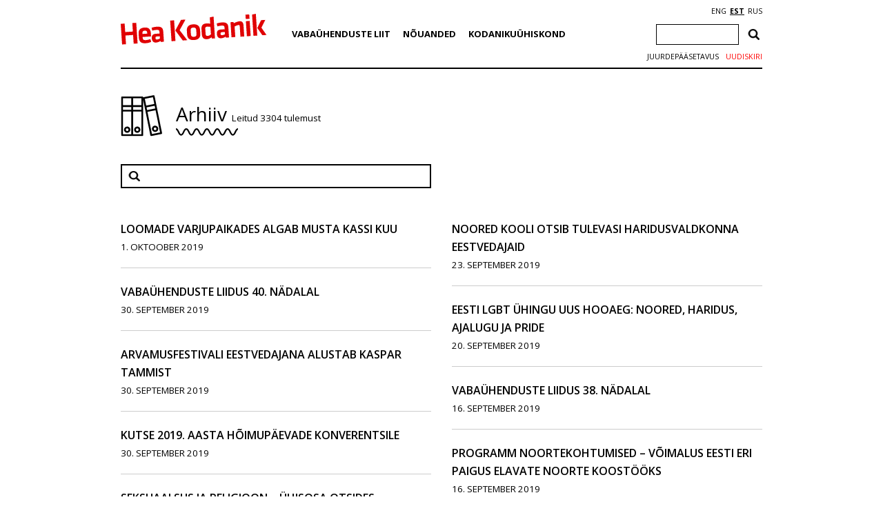

--- FILE ---
content_type: text/html; charset=UTF-8
request_url: https://www.heakodanik.ee/arhiiv/kategooria/uudis/page/117/
body_size: 13690
content:
<!DOCTYPE html>
<html>
  <head>
    <meta charset="UTF-8">
    <title>Uudis arhiiv - Page 117 of 276 - Hea Kodanik</title>
    <link href="https://fonts.googleapis.com/css?family=Open+Sans:300,400,600,700|PT+Serif:400,700|Volkhov:400,700&amp;subset=cyrillic" rel="stylesheet">
    <link rel="stylesheet" href="https://www.heakodanik.ee/wp-content/themes/heakodanik/css/bootstrap.min.css">
    <link rel="stylesheet" href="https://www.heakodanik.ee/wp-content/themes/heakodanik/css/bootstrap-theme.min.css">
    <link rel="stylesheet" href="https://www.heakodanik.ee/wp-content/themes/heakodanik/css/animate.min.css">
    <link rel="stylesheet" href="https://www.heakodanik.ee/wp-content/themes/heakodanik/css/trumbowyg.min.css">
    <link rel="stylesheet" href="https://www.heakodanik.ee/wp-content/cache/autoptimize/1/css/autoptimize_single_8605f838354acd352d20d7c8fd1c5062.css">
    <link rel="stylesheet" href="https://www.heakodanik.ee/wp-content/cache/autoptimize/1/css/autoptimize_single_d6219fb41197f8fec1801dac9447320e.css?v=1.1" type="text/css" media="all">
    <link rel="shortcut icon" href="https://www.heakodanik.ee/wp-content/themes/heakodanik/favicon.ico" />
    <meta name="viewport" content="width=device-width, initial-scale=1.0, maximum-scale=1.0, user-scalable=1">
    <meta name="apple-mobile-web-app-capable" content="yes">
    <meta name="apple-mobile-web-app-status-bar-style" content="black">
    <meta http-equiv="X-UA-Compatible" content="IE=EDGE" />
    <meta name="description" content="Hea Kodaniku infovärav">
    <meta name='robots' content='index, follow, max-image-preview:large, max-snippet:-1, max-video-preview:-1' />

	<!-- This site is optimized with the Yoast SEO plugin v26.8 - https://yoast.com/product/yoast-seo-wordpress/ -->
	<link rel="canonical" href="https://heakodanik.ee/arhiiv/kategooria/uudis/page/117/" />
	<link rel="prev" href="https://heakodanik.ee/arhiiv/kategooria/uudis/page/116/" />
	<link rel="next" href="https://heakodanik.ee/arhiiv/kategooria/uudis/page/118/" />
	<meta property="og:locale" content="et_EE" />
	<meta property="og:type" content="article" />
	<meta property="og:title" content="Uudis arhiiv - Page 117 of 276 - Hea Kodanik" />
	<meta property="og:url" content="https://heakodanik.ee/arhiiv/kategooria/uudis/" />
	<meta property="og:site_name" content="Hea Kodanik" />
	<meta name="twitter:card" content="summary_large_image" />
	<script type="application/ld+json" class="yoast-schema-graph">{"@context":"https://schema.org","@graph":[{"@type":"CollectionPage","@id":"https://heakodanik.ee/arhiiv/kategooria/uudis/","url":"https://heakodanik.ee/arhiiv/kategooria/uudis/page/117/","name":"Uudis arhiiv - Page 117 of 276 - Hea Kodanik","isPartOf":{"@id":"https://heakodanik.ee/#website"},"inLanguage":"et"},{"@type":"WebSite","@id":"https://heakodanik.ee/#website","url":"https://heakodanik.ee/","name":"Hea Kodanik","description":"Hea Kodaniku infovärav","potentialAction":[{"@type":"SearchAction","target":{"@type":"EntryPoint","urlTemplate":"https://heakodanik.ee/?s={search_term_string}"},"query-input":{"@type":"PropertyValueSpecification","valueRequired":true,"valueName":"search_term_string"}}],"inLanguage":"et"}]}</script>
	<!-- / Yoast SEO plugin. -->


<link rel="alternate" type="application/rss+xml" title="Hea Kodanik &raquo; Uudis Rubriigi RSS" href="https://www.heakodanik.ee/arhiiv/kategooria/uudis/feed/" />
<style id='wp-img-auto-sizes-contain-inline-css' type='text/css'>
img:is([sizes=auto i],[sizes^="auto," i]){contain-intrinsic-size:3000px 1500px}
/*# sourceURL=wp-img-auto-sizes-contain-inline-css */
</style>
<style id='wp-block-library-inline-css' type='text/css'>
:root{--wp-block-synced-color:#7a00df;--wp-block-synced-color--rgb:122,0,223;--wp-bound-block-color:var(--wp-block-synced-color);--wp-editor-canvas-background:#ddd;--wp-admin-theme-color:#007cba;--wp-admin-theme-color--rgb:0,124,186;--wp-admin-theme-color-darker-10:#006ba1;--wp-admin-theme-color-darker-10--rgb:0,107,160.5;--wp-admin-theme-color-darker-20:#005a87;--wp-admin-theme-color-darker-20--rgb:0,90,135;--wp-admin-border-width-focus:2px}@media (min-resolution:192dpi){:root{--wp-admin-border-width-focus:1.5px}}.wp-element-button{cursor:pointer}:root .has-very-light-gray-background-color{background-color:#eee}:root .has-very-dark-gray-background-color{background-color:#313131}:root .has-very-light-gray-color{color:#eee}:root .has-very-dark-gray-color{color:#313131}:root .has-vivid-green-cyan-to-vivid-cyan-blue-gradient-background{background:linear-gradient(135deg,#00d084,#0693e3)}:root .has-purple-crush-gradient-background{background:linear-gradient(135deg,#34e2e4,#4721fb 50%,#ab1dfe)}:root .has-hazy-dawn-gradient-background{background:linear-gradient(135deg,#faaca8,#dad0ec)}:root .has-subdued-olive-gradient-background{background:linear-gradient(135deg,#fafae1,#67a671)}:root .has-atomic-cream-gradient-background{background:linear-gradient(135deg,#fdd79a,#004a59)}:root .has-nightshade-gradient-background{background:linear-gradient(135deg,#330968,#31cdcf)}:root .has-midnight-gradient-background{background:linear-gradient(135deg,#020381,#2874fc)}:root{--wp--preset--font-size--normal:16px;--wp--preset--font-size--huge:42px}.has-regular-font-size{font-size:1em}.has-larger-font-size{font-size:2.625em}.has-normal-font-size{font-size:var(--wp--preset--font-size--normal)}.has-huge-font-size{font-size:var(--wp--preset--font-size--huge)}.has-text-align-center{text-align:center}.has-text-align-left{text-align:left}.has-text-align-right{text-align:right}.has-fit-text{white-space:nowrap!important}#end-resizable-editor-section{display:none}.aligncenter{clear:both}.items-justified-left{justify-content:flex-start}.items-justified-center{justify-content:center}.items-justified-right{justify-content:flex-end}.items-justified-space-between{justify-content:space-between}.screen-reader-text{border:0;clip-path:inset(50%);height:1px;margin:-1px;overflow:hidden;padding:0;position:absolute;width:1px;word-wrap:normal!important}.screen-reader-text:focus{background-color:#ddd;clip-path:none;color:#444;display:block;font-size:1em;height:auto;left:5px;line-height:normal;padding:15px 23px 14px;text-decoration:none;top:5px;width:auto;z-index:100000}html :where(.has-border-color){border-style:solid}html :where([style*=border-top-color]){border-top-style:solid}html :where([style*=border-right-color]){border-right-style:solid}html :where([style*=border-bottom-color]){border-bottom-style:solid}html :where([style*=border-left-color]){border-left-style:solid}html :where([style*=border-width]){border-style:solid}html :where([style*=border-top-width]){border-top-style:solid}html :where([style*=border-right-width]){border-right-style:solid}html :where([style*=border-bottom-width]){border-bottom-style:solid}html :where([style*=border-left-width]){border-left-style:solid}html :where(img[class*=wp-image-]){height:auto;max-width:100%}:where(figure){margin:0 0 1em}html :where(.is-position-sticky){--wp-admin--admin-bar--position-offset:var(--wp-admin--admin-bar--height,0px)}@media screen and (max-width:600px){html :where(.is-position-sticky){--wp-admin--admin-bar--position-offset:0px}}

/*# sourceURL=wp-block-library-inline-css */
</style><style id='global-styles-inline-css' type='text/css'>
:root{--wp--preset--aspect-ratio--square: 1;--wp--preset--aspect-ratio--4-3: 4/3;--wp--preset--aspect-ratio--3-4: 3/4;--wp--preset--aspect-ratio--3-2: 3/2;--wp--preset--aspect-ratio--2-3: 2/3;--wp--preset--aspect-ratio--16-9: 16/9;--wp--preset--aspect-ratio--9-16: 9/16;--wp--preset--color--black: #000000;--wp--preset--color--cyan-bluish-gray: #abb8c3;--wp--preset--color--white: #ffffff;--wp--preset--color--pale-pink: #f78da7;--wp--preset--color--vivid-red: #cf2e2e;--wp--preset--color--luminous-vivid-orange: #ff6900;--wp--preset--color--luminous-vivid-amber: #fcb900;--wp--preset--color--light-green-cyan: #7bdcb5;--wp--preset--color--vivid-green-cyan: #00d084;--wp--preset--color--pale-cyan-blue: #8ed1fc;--wp--preset--color--vivid-cyan-blue: #0693e3;--wp--preset--color--vivid-purple: #9b51e0;--wp--preset--gradient--vivid-cyan-blue-to-vivid-purple: linear-gradient(135deg,rgb(6,147,227) 0%,rgb(155,81,224) 100%);--wp--preset--gradient--light-green-cyan-to-vivid-green-cyan: linear-gradient(135deg,rgb(122,220,180) 0%,rgb(0,208,130) 100%);--wp--preset--gradient--luminous-vivid-amber-to-luminous-vivid-orange: linear-gradient(135deg,rgb(252,185,0) 0%,rgb(255,105,0) 100%);--wp--preset--gradient--luminous-vivid-orange-to-vivid-red: linear-gradient(135deg,rgb(255,105,0) 0%,rgb(207,46,46) 100%);--wp--preset--gradient--very-light-gray-to-cyan-bluish-gray: linear-gradient(135deg,rgb(238,238,238) 0%,rgb(169,184,195) 100%);--wp--preset--gradient--cool-to-warm-spectrum: linear-gradient(135deg,rgb(74,234,220) 0%,rgb(151,120,209) 20%,rgb(207,42,186) 40%,rgb(238,44,130) 60%,rgb(251,105,98) 80%,rgb(254,248,76) 100%);--wp--preset--gradient--blush-light-purple: linear-gradient(135deg,rgb(255,206,236) 0%,rgb(152,150,240) 100%);--wp--preset--gradient--blush-bordeaux: linear-gradient(135deg,rgb(254,205,165) 0%,rgb(254,45,45) 50%,rgb(107,0,62) 100%);--wp--preset--gradient--luminous-dusk: linear-gradient(135deg,rgb(255,203,112) 0%,rgb(199,81,192) 50%,rgb(65,88,208) 100%);--wp--preset--gradient--pale-ocean: linear-gradient(135deg,rgb(255,245,203) 0%,rgb(182,227,212) 50%,rgb(51,167,181) 100%);--wp--preset--gradient--electric-grass: linear-gradient(135deg,rgb(202,248,128) 0%,rgb(113,206,126) 100%);--wp--preset--gradient--midnight: linear-gradient(135deg,rgb(2,3,129) 0%,rgb(40,116,252) 100%);--wp--preset--font-size--small: 13px;--wp--preset--font-size--medium: 20px;--wp--preset--font-size--large: 36px;--wp--preset--font-size--x-large: 42px;--wp--preset--spacing--20: 0.44rem;--wp--preset--spacing--30: 0.67rem;--wp--preset--spacing--40: 1rem;--wp--preset--spacing--50: 1.5rem;--wp--preset--spacing--60: 2.25rem;--wp--preset--spacing--70: 3.38rem;--wp--preset--spacing--80: 5.06rem;--wp--preset--shadow--natural: 6px 6px 9px rgba(0, 0, 0, 0.2);--wp--preset--shadow--deep: 12px 12px 50px rgba(0, 0, 0, 0.4);--wp--preset--shadow--sharp: 6px 6px 0px rgba(0, 0, 0, 0.2);--wp--preset--shadow--outlined: 6px 6px 0px -3px rgb(255, 255, 255), 6px 6px rgb(0, 0, 0);--wp--preset--shadow--crisp: 6px 6px 0px rgb(0, 0, 0);}:where(.is-layout-flex){gap: 0.5em;}:where(.is-layout-grid){gap: 0.5em;}body .is-layout-flex{display: flex;}.is-layout-flex{flex-wrap: wrap;align-items: center;}.is-layout-flex > :is(*, div){margin: 0;}body .is-layout-grid{display: grid;}.is-layout-grid > :is(*, div){margin: 0;}:where(.wp-block-columns.is-layout-flex){gap: 2em;}:where(.wp-block-columns.is-layout-grid){gap: 2em;}:where(.wp-block-post-template.is-layout-flex){gap: 1.25em;}:where(.wp-block-post-template.is-layout-grid){gap: 1.25em;}.has-black-color{color: var(--wp--preset--color--black) !important;}.has-cyan-bluish-gray-color{color: var(--wp--preset--color--cyan-bluish-gray) !important;}.has-white-color{color: var(--wp--preset--color--white) !important;}.has-pale-pink-color{color: var(--wp--preset--color--pale-pink) !important;}.has-vivid-red-color{color: var(--wp--preset--color--vivid-red) !important;}.has-luminous-vivid-orange-color{color: var(--wp--preset--color--luminous-vivid-orange) !important;}.has-luminous-vivid-amber-color{color: var(--wp--preset--color--luminous-vivid-amber) !important;}.has-light-green-cyan-color{color: var(--wp--preset--color--light-green-cyan) !important;}.has-vivid-green-cyan-color{color: var(--wp--preset--color--vivid-green-cyan) !important;}.has-pale-cyan-blue-color{color: var(--wp--preset--color--pale-cyan-blue) !important;}.has-vivid-cyan-blue-color{color: var(--wp--preset--color--vivid-cyan-blue) !important;}.has-vivid-purple-color{color: var(--wp--preset--color--vivid-purple) !important;}.has-black-background-color{background-color: var(--wp--preset--color--black) !important;}.has-cyan-bluish-gray-background-color{background-color: var(--wp--preset--color--cyan-bluish-gray) !important;}.has-white-background-color{background-color: var(--wp--preset--color--white) !important;}.has-pale-pink-background-color{background-color: var(--wp--preset--color--pale-pink) !important;}.has-vivid-red-background-color{background-color: var(--wp--preset--color--vivid-red) !important;}.has-luminous-vivid-orange-background-color{background-color: var(--wp--preset--color--luminous-vivid-orange) !important;}.has-luminous-vivid-amber-background-color{background-color: var(--wp--preset--color--luminous-vivid-amber) !important;}.has-light-green-cyan-background-color{background-color: var(--wp--preset--color--light-green-cyan) !important;}.has-vivid-green-cyan-background-color{background-color: var(--wp--preset--color--vivid-green-cyan) !important;}.has-pale-cyan-blue-background-color{background-color: var(--wp--preset--color--pale-cyan-blue) !important;}.has-vivid-cyan-blue-background-color{background-color: var(--wp--preset--color--vivid-cyan-blue) !important;}.has-vivid-purple-background-color{background-color: var(--wp--preset--color--vivid-purple) !important;}.has-black-border-color{border-color: var(--wp--preset--color--black) !important;}.has-cyan-bluish-gray-border-color{border-color: var(--wp--preset--color--cyan-bluish-gray) !important;}.has-white-border-color{border-color: var(--wp--preset--color--white) !important;}.has-pale-pink-border-color{border-color: var(--wp--preset--color--pale-pink) !important;}.has-vivid-red-border-color{border-color: var(--wp--preset--color--vivid-red) !important;}.has-luminous-vivid-orange-border-color{border-color: var(--wp--preset--color--luminous-vivid-orange) !important;}.has-luminous-vivid-amber-border-color{border-color: var(--wp--preset--color--luminous-vivid-amber) !important;}.has-light-green-cyan-border-color{border-color: var(--wp--preset--color--light-green-cyan) !important;}.has-vivid-green-cyan-border-color{border-color: var(--wp--preset--color--vivid-green-cyan) !important;}.has-pale-cyan-blue-border-color{border-color: var(--wp--preset--color--pale-cyan-blue) !important;}.has-vivid-cyan-blue-border-color{border-color: var(--wp--preset--color--vivid-cyan-blue) !important;}.has-vivid-purple-border-color{border-color: var(--wp--preset--color--vivid-purple) !important;}.has-vivid-cyan-blue-to-vivid-purple-gradient-background{background: var(--wp--preset--gradient--vivid-cyan-blue-to-vivid-purple) !important;}.has-light-green-cyan-to-vivid-green-cyan-gradient-background{background: var(--wp--preset--gradient--light-green-cyan-to-vivid-green-cyan) !important;}.has-luminous-vivid-amber-to-luminous-vivid-orange-gradient-background{background: var(--wp--preset--gradient--luminous-vivid-amber-to-luminous-vivid-orange) !important;}.has-luminous-vivid-orange-to-vivid-red-gradient-background{background: var(--wp--preset--gradient--luminous-vivid-orange-to-vivid-red) !important;}.has-very-light-gray-to-cyan-bluish-gray-gradient-background{background: var(--wp--preset--gradient--very-light-gray-to-cyan-bluish-gray) !important;}.has-cool-to-warm-spectrum-gradient-background{background: var(--wp--preset--gradient--cool-to-warm-spectrum) !important;}.has-blush-light-purple-gradient-background{background: var(--wp--preset--gradient--blush-light-purple) !important;}.has-blush-bordeaux-gradient-background{background: var(--wp--preset--gradient--blush-bordeaux) !important;}.has-luminous-dusk-gradient-background{background: var(--wp--preset--gradient--luminous-dusk) !important;}.has-pale-ocean-gradient-background{background: var(--wp--preset--gradient--pale-ocean) !important;}.has-electric-grass-gradient-background{background: var(--wp--preset--gradient--electric-grass) !important;}.has-midnight-gradient-background{background: var(--wp--preset--gradient--midnight) !important;}.has-small-font-size{font-size: var(--wp--preset--font-size--small) !important;}.has-medium-font-size{font-size: var(--wp--preset--font-size--medium) !important;}.has-large-font-size{font-size: var(--wp--preset--font-size--large) !important;}.has-x-large-font-size{font-size: var(--wp--preset--font-size--x-large) !important;}
/*# sourceURL=global-styles-inline-css */
</style>

<style id='classic-theme-styles-inline-css' type='text/css'>
/*! This file is auto-generated */
.wp-block-button__link{color:#fff;background-color:#32373c;border-radius:9999px;box-shadow:none;text-decoration:none;padding:calc(.667em + 2px) calc(1.333em + 2px);font-size:1.125em}.wp-block-file__button{background:#32373c;color:#fff;text-decoration:none}
/*# sourceURL=/wp-includes/css/classic-themes.min.css */
</style>
<link rel='stylesheet' id='contact-form-7-css' href='https://www.heakodanik.ee/wp-content/cache/autoptimize/1/css/autoptimize_single_64ac31699f5326cb3c76122498b76f66.css?ver=6.1.4' type='text/css' media='all' />
<link rel='stylesheet' id='wpa-style-css' href='https://www.heakodanik.ee/wp-content/cache/autoptimize/1/css/autoptimize_single_132ef1f918ae5f3eab958a012f132af1.css?ver=2.3.1' type='text/css' media='all' />
<style id='wpa-style-inline-css' type='text/css'>
:root { --admin-bar-top : 7px; }
/*# sourceURL=wpa-style-inline-css */
</style>
<link rel='stylesheet' id='fancybox-css' href='https://www.heakodanik.ee/wp-content/plugins/easy-fancybox/fancybox/1.5.4/jquery.fancybox.min.css?ver=6.9' type='text/css' media='screen' />
<script type="text/javascript" id="wpgmza_data-js-extra">
/* <![CDATA[ */
var wpgmza_google_api_status = {"message":"Enqueued","code":"ENQUEUED"};
//# sourceURL=wpgmza_data-js-extra
/* ]]> */
</script>
<script type="text/javascript" src="https://www.heakodanik.ee/wp-content/plugins/wp-google-maps/wpgmza_data.js?ver=6.9" id="wpgmza_data-js"></script>
<link rel="https://api.w.org/" href="https://www.heakodanik.ee/wp-json/" /><link rel="alternate" title="JSON" type="application/json" href="https://www.heakodanik.ee/wp-json/wp/v2/categories/3" /><link rel="EditURI" type="application/rsd+xml" title="RSD" href="https://www.heakodanik.ee/xmlrpc.php?rsd" />
<meta name="generator" content="WordPress 6.9" />
<script async defer data-domain='heakodanik.ee' src='https://plausible.io/js/plausible.js'></script><link rel="alternate" href="https://www.heakodanik.ee/arhiiv/kategooria/uudis/" hreflang="x-default" />
    <script>
    (function(i,s,o,g,r,a,m){i['GoogleAnalyticsObject']=r;i[r]=i[r]||function(){
    (i[r].q=i[r].q||[]).push(arguments)},i[r].l=1*new Date();a=s.createElement(o),
    m=s.getElementsByTagName(o)[0];a.async=1;a.src=g;m.parentNode.insertBefore(a,m)
    })(window,document,'script','https://www.google-analytics.com/analytics.js','ga');
    ga('create', 'UA-1743544-10', 'auto');
    ga('send', 'pageview');
    </script>
      </head>
  <body class="archive paged category category-uudis category-3 paged-117 category-paged-117 wp-theme-heakodanik">
    <div id="fb-root"></div>
    <script>(function(d, s, id) {
    var js, fjs = d.getElementsByTagName(s)[0];
    if (d.getElementById(id)) return;
    js = d.createElement(s); js.id = id;
    js.src = "//connect.facebook.net/et_EE/sdk.js#xfbml=1&version=v3.2";
    fjs.parentNode.insertBefore(js, fjs);
    }(document, 'script', 'facebook-jssdk'));</script>
    <div id="app" class="container">
      <div id="header" class="container">
        <div class="row">
          <div id="mobileEditHeaderLogo" class="col-md-3 col-sm-3 col-xs-12 col-lg-3">
                        <a href="https://www.heakodanik.ee"><img src="https://www.heakodanik.ee/wp-content/themes/heakodanik/img/logo.svg" alt="Hea Kodanik"></a>
                      </div>
          <div id="hamburger" class="text-center">
            <img src="https://www.heakodanik.ee/wp-content/themes/heakodanik/img/hamburger.svg" style="width: 50px;">
          </div>
          <div class="header-content">
          <div id="mobileEditHeaderCategorys" class="col-md-7 col-sm-7 col-xs-12 col-lg-7">
            <ul id="menu-peamenuu" class="headerCategorys"><li id="menu-item-10936" class="menu-item menu-item-type-post_type menu-item-object-page menu-item-has-children menu-item-10936"><a href="https://www.heakodanik.ee/tutvustus/">Vabaühenduste Liit</a>
<ul class="sub-menu">
	<li id="menu-item-18083" class="menu-item menu-item-type-post_type menu-item-object-page menu-item-18083"><a href="https://www.heakodanik.ee/meist/">Meist</a></li>
	<li id="menu-item-10980" class="menu-item menu-item-type-post_type menu-item-object-page menu-item-10980"><a href="https://www.heakodanik.ee/liikmed/">Liikmed</a></li>
	<li id="menu-item-39181" class="menu-item menu-item-type-post_type menu-item-object-page menu-item-39181"><a href="https://www.heakodanik.ee/vabauhenduste-uhiskontor/">Vabaühenduste ühiskontor</a></li>
	<li id="menu-item-11411" class="menu-item menu-item-type-post_type menu-item-object-page menu-item-11411"><a href="https://www.heakodanik.ee/huvikaitsetegevused/">Huvikaitsetegevused</a></li>
	<li id="menu-item-11408" class="menu-item menu-item-type-post_type menu-item-object-page menu-item-11408"><a href="https://www.heakodanik.ee/vabauhenduste-voimekus/">Vabaühenduste võimekus</a></li>
	<li id="menu-item-11407" class="menu-item menu-item-type-post_type menu-item-object-page menu-item-11407"><a href="https://www.heakodanik.ee/heade-kodanike-kasvulava/">Heade kodanike kasvulava</a></li>
	<li id="menu-item-27257" class="menu-item menu-item-type-post_type menu-item-object-page menu-item-27257"><a href="https://www.heakodanik.ee/mitmekesisus-vabauhenduses/">Mitmekesisus vabaühenduses</a></li>
	<li id="menu-item-11423" class="menu-item menu-item-type-post_type menu-item-object-page menu-item-11423"><a href="https://www.heakodanik.ee/valimiste-valvurid/">Valimiste valvurid</a></li>
	<li id="menu-item-17213" class="menu-item menu-item-type-post_type menu-item-object-page menu-item-17213"><a href="https://www.heakodanik.ee/heakodanikuklubi/">Hea Kodaniku klubi</a></li>
	<li id="menu-item-11431" class="menu-item menu-item-type-post_type menu-item-object-page menu-item-11431"><a href="https://www.heakodanik.ee/ajalugu/">Ajalugu</a></li>
</ul>
</li>
<li id="menu-item-10912" class="menu-item menu-item-type-post_type menu-item-object-page menu-item-has-children menu-item-10912"><a href="https://www.heakodanik.ee/teabekeskus/">Nõuanded</a>
<ul class="sub-menu">
	<li id="menu-item-10913" class="menu-item menu-item-type-post_type menu-item-object-page menu-item-10913"><a href="https://www.heakodanik.ee/seadusandlus/">Seadusandlus</a></li>
	<li id="menu-item-10914" class="menu-item menu-item-type-post_type menu-item-object-page menu-item-10914"><a href="https://www.heakodanik.ee/soovid-asutada-vabauhendust/">Soovid asutada vabaühendust?</a></li>
	<li id="menu-item-10918" class="menu-item menu-item-type-post_type menu-item-object-page menu-item-10918"><a href="https://www.heakodanik.ee/digitaalsed-toimingud-ja-suhtlus-registriga/">Digitaalsed toimingud ja suhtlus registriga</a></li>
	<li id="menu-item-10919" class="menu-item menu-item-type-post_type menu-item-object-page menu-item-10919"><a href="https://www.heakodanik.ee/raamatupidamine-uhendustes/">Raamatupidamine ühendustes</a></li>
	<li id="menu-item-10920" class="menu-item menu-item-type-post_type menu-item-object-page menu-item-10920"><a href="https://www.heakodanik.ee/maksud-uhendustes/">Maksud ühendustes</a></li>
	<li id="menu-item-10922" class="menu-item menu-item-type-post_type menu-item-object-page menu-item-10922"><a href="https://www.heakodanik.ee/aruanded-ja-deklaratsioonid/">Aruanded ja deklaratsioonid</a></li>
	<li id="menu-item-10923" class="menu-item menu-item-type-post_type menu-item-object-page menu-item-10923"><a href="https://www.heakodanik.ee/oma-teenitud-tulu-vabauhenduses/">Oma teenitud tulu vabaühenduses</a></li>
	<li id="menu-item-10925" class="menu-item menu-item-type-post_type menu-item-object-page menu-item-10925"><a href="https://www.heakodanik.ee/likvideerimine/">Likvideerimine</a></li>
	<li id="menu-item-10926" class="menu-item menu-item-type-post_type menu-item-object-page menu-item-10926"><a href="https://www.heakodanik.ee/levinud-kusimused-vastused/">Levinud küsimused-vastused</a></li>
</ul>
</li>
<li id="menu-item-10890" class="menu-item menu-item-type-post_type menu-item-object-page menu-item-has-children menu-item-10890"><a href="https://www.heakodanik.ee/mis-on-kodanikuuhiskond/">Kodanikuühiskond</a>
<ul class="sub-menu">
	<li id="menu-item-10893" class="menu-item menu-item-type-post_type menu-item-object-page menu-item-10893"><a href="https://www.heakodanik.ee/mis-on-kodanikuuhiskond/">Mis on kodanikuühiskond?</a></li>
	<li id="menu-item-10892" class="menu-item menu-item-type-post_type menu-item-object-page menu-item-10892"><a href="https://www.heakodanik.ee/kaasamine/">Kaasamine</a></li>
	<li id="menu-item-10896" class="menu-item menu-item-type-post_type menu-item-object-page menu-item-10896"><a href="https://www.heakodanik.ee/mis-on-ekak/">Mis on EKAK?</a></li>
	<li id="menu-item-24152" class="menu-item menu-item-type-post_type menu-item-object-page menu-item-24152"><a href="https://www.heakodanik.ee/labipaistva-huvikaitse-hea-tava/">Läbipaistva huvikaitse hea tava</a></li>
	<li id="menu-item-26425" class="menu-item menu-item-type-post_type menu-item-object-page menu-item-26425"><a href="https://www.heakodanik.ee/heategevus/">Heategevus</a></li>
	<li id="menu-item-10905" class="menu-item menu-item-type-post_type menu-item-object-page menu-item-10905"><a href="https://www.heakodanik.ee/hea-valimistava/">Hea valimistava</a></li>
	<li id="menu-item-10906" class="menu-item menu-item-type-post_type menu-item-object-page menu-item-10906"><a href="https://www.heakodanik.ee/riiklik-rahastamine/">Riiklik rahastamine</a></li>
	<li id="menu-item-10908" class="menu-item menu-item-type-post_type menu-item-object-page menu-item-10908"><a href="https://www.heakodanik.ee/uuringud-analuusid-koolitood/">Uuringud, analüüsid</a></li>
	<li id="menu-item-10911" class="menu-item menu-item-type-post_type menu-item-object-page menu-item-10911"><a href="https://www.heakodanik.ee/rahapesu-ja-terrorismi-rahastamise-tokestamisest/">Rahapesu ja terrorismi rahastamise tõkestamisest</a></li>
	<li id="menu-item-11174" class="menu-item menu-item-type-post_type menu-item-object-page menu-item-11174"><a href="https://www.heakodanik.ee/avalike-teenuste-delegeerimine/">Teenuste delegeerimine</a></li>
	<li id="menu-item-11003" class="menu-item menu-item-type-post_type menu-item-object-page menu-item-11003"><a href="https://www.heakodanik.ee/kodanikuharidus/">Kodanikuharidus</a></li>
</ul>
</li>
</ul>          </div>
          <div id="mobileEditHeaderIcons" class="col-md-2 col-sm-2 col-xs-12 col-lg-2" >
            <div id="languageSelection">
              <a href="https://www.heakodanik.ee/en/" title="ENG">ENG</a><a href="https://www.heakodanik.ee/arhiiv/kategooria/uudis/" title="EST" class="current_language" aria-current="page">EST</a><a href="https://www.heakodanik.ee/ru/" title="RUS">RUS</a>            </div>
            <div class="header-search">
              <form role="search" method="get" class="search-form" action="https://www.heakodanik.ee/">
				<label>
					<span class="screen-reader-text">Otsi:</span>
					<input type="search" class="search-field" placeholder="Otsi &hellip;" value="" name="s" />
				</label>
				<input type="submit" class="search-submit" value="Otsi" />
			</form>            </div>
            <div class="textwidget custom-html-widget"><a class="newsletter-link" href="/kodanikuuhiskonna-nadalakiri/">Uudiskiri</a>
<a class="toggle-style-link" href="/juurdepaasetavus">Juurdepääsetavus</a></div>          </div>
          </div>
        </div>
      </div>
<div id="archive">
  <img id="archiveIcon" src="https://www.heakodanik.ee/wp-content/themes/heakodanik/img/ikoonid/arhiiv.svg" alt="arhiiv">
  <div id="archiveTitle">
    Arhiiv <small class="results">Leitud 3304 tulemust</small>
    <img src="https://www.heakodanik.ee/wp-content/themes/heakodanik/img/laineBlack.svg" alt="laine" style="width: 90px; margin-top: 0px; display: block;">
  </div>
  <div id="archiveSearch">
    <form role="search" method="get" class="search-form" action="https://www.heakodanik.ee/">
				<label>
					<span class="screen-reader-text">Otsi:</span>
					<input type="search" class="search-field" placeholder="Otsi &hellip;" value="" name="s" />
				</label>
				<input type="submit" class="search-submit" value="Otsi" />
			</form>  </div>
  <div id="archiveContent" class="row">
          <div class="archive col-md-6 col-sm-6 col-lg-6">
              <div class="post">
          <h3><a href="https://www.heakodanik.ee/uudised/loomade-varjupaikades-algab-musta-kassi-kuu/" rel="bookmark" title="Loomade varjupaikades algab musta kassi kuu">Loomade varjupaikades algab musta kassi kuu</a></h3>
          <small class="date">1. oktoober 2019</small>
        </div>
        <hr style="border-top: 1px solid #ccc;">
                      <div class="post">
          <h3><a href="https://www.heakodanik.ee/uudised/vabauhenduste-liidus-40-nadalal-2019/" rel="bookmark" title="Vabaühenduste Liidus 40. nädalal">Vabaühenduste Liidus 40. nädalal</a></h3>
          <small class="date">30. september 2019</small>
        </div>
        <hr style="border-top: 1px solid #ccc;">
                      <div class="post">
          <h3><a href="https://www.heakodanik.ee/uudised/arvamusfestivali-eestvedajana-alustab-kaspar-tammist/" rel="bookmark" title="Arvamusfestivali eestvedajana alustab Kaspar Tammist">Arvamusfestivali eestvedajana alustab Kaspar Tammist</a></h3>
          <small class="date">30. september 2019</small>
        </div>
        <hr style="border-top: 1px solid #ccc;">
                      <div class="post">
          <h3><a href="https://www.heakodanik.ee/uudised/kutse-2019-aasta-hoimupaevade-konverentsile/" rel="bookmark" title="Kutse 2019. aasta hõimupäevade konverentsile">Kutse 2019. aasta hõimupäevade konverentsile</a></h3>
          <small class="date">30. september 2019</small>
        </div>
        <hr style="border-top: 1px solid #ccc;">
                      <div class="post">
          <h3><a href="https://www.heakodanik.ee/uudised/seksuaalsus-ja-religioon-uhisosa-otsides/" rel="bookmark" title="Seksuaalsus ja religioon &#8211; ühisosa otsides">Seksuaalsus ja religioon &#8211; ühisosa otsides</a></h3>
          <small class="date">24. september 2019</small>
        </div>
        <hr style="border-top: 1px solid #ccc;">
                      <div class="post">
          <h3><a href="https://www.heakodanik.ee/uudised/vabauhenduste-liidus-39-nadalal-2019/" rel="bookmark" title="Vabaühenduste Liidus 39. nädalal">Vabaühenduste Liidus 39. nädalal</a></h3>
          <small class="date">23. september 2019</small>
        </div>
        <hr style="border-top: 1px solid #ccc;">
        </div><div class="archive col-md-6 col-sm-6 col-lg-6">              <div class="post">
          <h3><a href="https://www.heakodanik.ee/uudised/noored-kooli-otsib-tulevasi-haridusvaldkonna-eestvedajaid/" rel="bookmark" title="Noored Kooli otsib tulevasi haridusvaldkonna eestvedajaid">Noored Kooli otsib tulevasi haridusvaldkonna eestvedajaid</a></h3>
          <small class="date">23. september 2019</small>
        </div>
        <hr style="border-top: 1px solid #ccc;">
                      <div class="post">
          <h3><a href="https://www.heakodanik.ee/uudised/eesti-lgbt-uhingu-uus-hooaeg-noored-haridus-ajalugu-ja-pride/" rel="bookmark" title="Eesti LGBT Ühingu uus hooaeg: noored, haridus, ajalugu ja pride">Eesti LGBT Ühingu uus hooaeg: noored, haridus, ajalugu ja pride</a></h3>
          <small class="date">20. september 2019</small>
        </div>
        <hr style="border-top: 1px solid #ccc;">
                      <div class="post">
          <h3><a href="https://www.heakodanik.ee/uudised/vabauhenduste-liidus-38-nadalal-2019/" rel="bookmark" title="Vabaühenduste Liidus 38. nädalal">Vabaühenduste Liidus 38. nädalal</a></h3>
          <small class="date">16. september 2019</small>
        </div>
        <hr style="border-top: 1px solid #ccc;">
                      <div class="post">
          <h3><a href="https://www.heakodanik.ee/uudised/programm-noortekohtumised-voimalus-eesti-eri-paigus-elavate-noorte-koostooks/" rel="bookmark" title="Programm Noortekohtumised &#8211; võimalus Eesti eri paigus elavate noorte koostööks">Programm Noortekohtumised &#8211; võimalus Eesti eri paigus elavate noorte koostööks</a></h3>
          <small class="date">16. september 2019</small>
        </div>
        <hr style="border-top: 1px solid #ccc;">
                      <div class="post">
          <h3><a href="https://www.heakodanik.ee/uudised/som-avas-strateegiliste-partnerite-otsingu-teise-vooru/" rel="bookmark" title="SoM avas strateegiliste partnerite otsingu teise vooru">SoM avas strateegiliste partnerite otsingu teise vooru</a></h3>
          <small class="date">16. september 2019</small>
        </div>
        <hr style="border-top: 1px solid #ccc;">
                      <div class="post">
          <h3><a href="https://www.heakodanik.ee/uudised/tallinnas-jagab-mtu-juhtimise-kogemusi-organisatsioon-usa-st/" rel="bookmark" title="Tallinnas jagab MTÜ juhtimise kogemusi organisatsioon USA-st">Tallinnas jagab MTÜ juhtimise kogemusi organisatsioon USA-st</a></h3>
          <small class="date">12. september 2019</small>
        </div>
        <hr style="border-top: 1px solid #ccc;">
        </div><div class="archive col-md-6 col-sm-6 col-lg-6">            </div>
      </div>
  <div id="archivePagination">
    <a href='https://www.heakodanik.ee/arhiiv/kategooria/uudis/' class="inactive">1</a><a href='https://www.heakodanik.ee/arhiiv/kategooria/uudis/page/2/' class="inactive">2</a><a href='https://www.heakodanik.ee/arhiiv/kategooria/uudis/page/3/' class="inactive">3</a><a href='https://www.heakodanik.ee/arhiiv/kategooria/uudis/page/4/' class="inactive">4</a><a href='https://www.heakodanik.ee/arhiiv/kategooria/uudis/page/5/' class="inactive">5</a><a href='https://www.heakodanik.ee/arhiiv/kategooria/uudis/page/6/' class="inactive">6</a><a href='https://www.heakodanik.ee/arhiiv/kategooria/uudis/page/7/' class="inactive">7</a><a href='https://www.heakodanik.ee/arhiiv/kategooria/uudis/page/8/' class="inactive">8</a><a href='https://www.heakodanik.ee/arhiiv/kategooria/uudis/page/9/' class="inactive">9</a><a href='https://www.heakodanik.ee/arhiiv/kategooria/uudis/page/10/' class="inactive">10</a><a href='https://www.heakodanik.ee/arhiiv/kategooria/uudis/page/11/' class="inactive">11</a><a href='https://www.heakodanik.ee/arhiiv/kategooria/uudis/page/12/' class="inactive">12</a><a href='https://www.heakodanik.ee/arhiiv/kategooria/uudis/page/13/' class="inactive">13</a><a href='https://www.heakodanik.ee/arhiiv/kategooria/uudis/page/14/' class="inactive">14</a><a href='https://www.heakodanik.ee/arhiiv/kategooria/uudis/page/15/' class="inactive">15</a><a href='https://www.heakodanik.ee/arhiiv/kategooria/uudis/page/16/' class="inactive">16</a><a href='https://www.heakodanik.ee/arhiiv/kategooria/uudis/page/17/' class="inactive">17</a><a href='https://www.heakodanik.ee/arhiiv/kategooria/uudis/page/18/' class="inactive">18</a><a href='https://www.heakodanik.ee/arhiiv/kategooria/uudis/page/19/' class="inactive">19</a><a href='https://www.heakodanik.ee/arhiiv/kategooria/uudis/page/20/' class="inactive">20</a><a href='https://www.heakodanik.ee/arhiiv/kategooria/uudis/page/21/' class="inactive">21</a><a href='https://www.heakodanik.ee/arhiiv/kategooria/uudis/page/22/' class="inactive">22</a><a href='https://www.heakodanik.ee/arhiiv/kategooria/uudis/page/23/' class="inactive">23</a><a href='https://www.heakodanik.ee/arhiiv/kategooria/uudis/page/24/' class="inactive">24</a><a href='https://www.heakodanik.ee/arhiiv/kategooria/uudis/page/25/' class="inactive">25</a><a href='https://www.heakodanik.ee/arhiiv/kategooria/uudis/page/26/' class="inactive">26</a><a href='https://www.heakodanik.ee/arhiiv/kategooria/uudis/page/27/' class="inactive">27</a><a href='https://www.heakodanik.ee/arhiiv/kategooria/uudis/page/28/' class="inactive">28</a><a href='https://www.heakodanik.ee/arhiiv/kategooria/uudis/page/29/' class="inactive">29</a><a href='https://www.heakodanik.ee/arhiiv/kategooria/uudis/page/30/' class="inactive">30</a><a href='https://www.heakodanik.ee/arhiiv/kategooria/uudis/page/31/' class="inactive">31</a><a href='https://www.heakodanik.ee/arhiiv/kategooria/uudis/page/32/' class="inactive">32</a><a href='https://www.heakodanik.ee/arhiiv/kategooria/uudis/page/33/' class="inactive">33</a><a href='https://www.heakodanik.ee/arhiiv/kategooria/uudis/page/34/' class="inactive">34</a><a href='https://www.heakodanik.ee/arhiiv/kategooria/uudis/page/35/' class="inactive">35</a><a href='https://www.heakodanik.ee/arhiiv/kategooria/uudis/page/36/' class="inactive">36</a><a href='https://www.heakodanik.ee/arhiiv/kategooria/uudis/page/37/' class="inactive">37</a><a href='https://www.heakodanik.ee/arhiiv/kategooria/uudis/page/38/' class="inactive">38</a><a href='https://www.heakodanik.ee/arhiiv/kategooria/uudis/page/39/' class="inactive">39</a><a href='https://www.heakodanik.ee/arhiiv/kategooria/uudis/page/40/' class="inactive">40</a><a href='https://www.heakodanik.ee/arhiiv/kategooria/uudis/page/41/' class="inactive">41</a><a href='https://www.heakodanik.ee/arhiiv/kategooria/uudis/page/42/' class="inactive">42</a><a href='https://www.heakodanik.ee/arhiiv/kategooria/uudis/page/43/' class="inactive">43</a><a href='https://www.heakodanik.ee/arhiiv/kategooria/uudis/page/44/' class="inactive">44</a><a href='https://www.heakodanik.ee/arhiiv/kategooria/uudis/page/45/' class="inactive">45</a><a href='https://www.heakodanik.ee/arhiiv/kategooria/uudis/page/46/' class="inactive">46</a><a href='https://www.heakodanik.ee/arhiiv/kategooria/uudis/page/47/' class="inactive">47</a><a href='https://www.heakodanik.ee/arhiiv/kategooria/uudis/page/48/' class="inactive">48</a><a href='https://www.heakodanik.ee/arhiiv/kategooria/uudis/page/49/' class="inactive">49</a><a href='https://www.heakodanik.ee/arhiiv/kategooria/uudis/page/50/' class="inactive">50</a><a href='https://www.heakodanik.ee/arhiiv/kategooria/uudis/page/51/' class="inactive">51</a><a href='https://www.heakodanik.ee/arhiiv/kategooria/uudis/page/52/' class="inactive">52</a><a href='https://www.heakodanik.ee/arhiiv/kategooria/uudis/page/53/' class="inactive">53</a><a href='https://www.heakodanik.ee/arhiiv/kategooria/uudis/page/54/' class="inactive">54</a><a href='https://www.heakodanik.ee/arhiiv/kategooria/uudis/page/55/' class="inactive">55</a><a href='https://www.heakodanik.ee/arhiiv/kategooria/uudis/page/56/' class="inactive">56</a><a href='https://www.heakodanik.ee/arhiiv/kategooria/uudis/page/57/' class="inactive">57</a><a href='https://www.heakodanik.ee/arhiiv/kategooria/uudis/page/58/' class="inactive">58</a><a href='https://www.heakodanik.ee/arhiiv/kategooria/uudis/page/59/' class="inactive">59</a><a href='https://www.heakodanik.ee/arhiiv/kategooria/uudis/page/60/' class="inactive">60</a><a href='https://www.heakodanik.ee/arhiiv/kategooria/uudis/page/61/' class="inactive">61</a><a href='https://www.heakodanik.ee/arhiiv/kategooria/uudis/page/62/' class="inactive">62</a><a href='https://www.heakodanik.ee/arhiiv/kategooria/uudis/page/63/' class="inactive">63</a><a href='https://www.heakodanik.ee/arhiiv/kategooria/uudis/page/64/' class="inactive">64</a><a href='https://www.heakodanik.ee/arhiiv/kategooria/uudis/page/65/' class="inactive">65</a><a href='https://www.heakodanik.ee/arhiiv/kategooria/uudis/page/66/' class="inactive">66</a><a href='https://www.heakodanik.ee/arhiiv/kategooria/uudis/page/67/' class="inactive">67</a><a href='https://www.heakodanik.ee/arhiiv/kategooria/uudis/page/68/' class="inactive">68</a><a href='https://www.heakodanik.ee/arhiiv/kategooria/uudis/page/69/' class="inactive">69</a><a href='https://www.heakodanik.ee/arhiiv/kategooria/uudis/page/70/' class="inactive">70</a><a href='https://www.heakodanik.ee/arhiiv/kategooria/uudis/page/71/' class="inactive">71</a><a href='https://www.heakodanik.ee/arhiiv/kategooria/uudis/page/72/' class="inactive">72</a><a href='https://www.heakodanik.ee/arhiiv/kategooria/uudis/page/73/' class="inactive">73</a><a href='https://www.heakodanik.ee/arhiiv/kategooria/uudis/page/74/' class="inactive">74</a><a href='https://www.heakodanik.ee/arhiiv/kategooria/uudis/page/75/' class="inactive">75</a><a href='https://www.heakodanik.ee/arhiiv/kategooria/uudis/page/76/' class="inactive">76</a><a href='https://www.heakodanik.ee/arhiiv/kategooria/uudis/page/77/' class="inactive">77</a><a href='https://www.heakodanik.ee/arhiiv/kategooria/uudis/page/78/' class="inactive">78</a><a href='https://www.heakodanik.ee/arhiiv/kategooria/uudis/page/79/' class="inactive">79</a><a href='https://www.heakodanik.ee/arhiiv/kategooria/uudis/page/80/' class="inactive">80</a><a href='https://www.heakodanik.ee/arhiiv/kategooria/uudis/page/81/' class="inactive">81</a><a href='https://www.heakodanik.ee/arhiiv/kategooria/uudis/page/82/' class="inactive">82</a><a href='https://www.heakodanik.ee/arhiiv/kategooria/uudis/page/83/' class="inactive">83</a><a href='https://www.heakodanik.ee/arhiiv/kategooria/uudis/page/84/' class="inactive">84</a><a href='https://www.heakodanik.ee/arhiiv/kategooria/uudis/page/85/' class="inactive">85</a><a href='https://www.heakodanik.ee/arhiiv/kategooria/uudis/page/86/' class="inactive">86</a><a href='https://www.heakodanik.ee/arhiiv/kategooria/uudis/page/87/' class="inactive">87</a><a href='https://www.heakodanik.ee/arhiiv/kategooria/uudis/page/88/' class="inactive">88</a><a href='https://www.heakodanik.ee/arhiiv/kategooria/uudis/page/89/' class="inactive">89</a><a href='https://www.heakodanik.ee/arhiiv/kategooria/uudis/page/90/' class="inactive">90</a><a href='https://www.heakodanik.ee/arhiiv/kategooria/uudis/page/91/' class="inactive">91</a><a href='https://www.heakodanik.ee/arhiiv/kategooria/uudis/page/92/' class="inactive">92</a><a href='https://www.heakodanik.ee/arhiiv/kategooria/uudis/page/93/' class="inactive">93</a><a href='https://www.heakodanik.ee/arhiiv/kategooria/uudis/page/94/' class="inactive">94</a><a href='https://www.heakodanik.ee/arhiiv/kategooria/uudis/page/95/' class="inactive">95</a><a href='https://www.heakodanik.ee/arhiiv/kategooria/uudis/page/96/' class="inactive">96</a><a href='https://www.heakodanik.ee/arhiiv/kategooria/uudis/page/97/' class="inactive">97</a><a href='https://www.heakodanik.ee/arhiiv/kategooria/uudis/page/98/' class="inactive">98</a><a href='https://www.heakodanik.ee/arhiiv/kategooria/uudis/page/99/' class="inactive">99</a><a href='https://www.heakodanik.ee/arhiiv/kategooria/uudis/page/100/' class="inactive">100</a><a href='https://www.heakodanik.ee/arhiiv/kategooria/uudis/page/101/' class="inactive">101</a><a href='https://www.heakodanik.ee/arhiiv/kategooria/uudis/page/102/' class="inactive">102</a><a href='https://www.heakodanik.ee/arhiiv/kategooria/uudis/page/103/' class="inactive">103</a><a href='https://www.heakodanik.ee/arhiiv/kategooria/uudis/page/104/' class="inactive">104</a><a href='https://www.heakodanik.ee/arhiiv/kategooria/uudis/page/105/' class="inactive">105</a><a href='https://www.heakodanik.ee/arhiiv/kategooria/uudis/page/106/' class="inactive">106</a><a href='https://www.heakodanik.ee/arhiiv/kategooria/uudis/page/107/' class="inactive">107</a><a href='https://www.heakodanik.ee/arhiiv/kategooria/uudis/page/108/' class="inactive">108</a><a href='https://www.heakodanik.ee/arhiiv/kategooria/uudis/page/109/' class="inactive">109</a><a href='https://www.heakodanik.ee/arhiiv/kategooria/uudis/page/110/' class="inactive">110</a><a href='https://www.heakodanik.ee/arhiiv/kategooria/uudis/page/111/' class="inactive">111</a><a href='https://www.heakodanik.ee/arhiiv/kategooria/uudis/page/112/' class="inactive">112</a><a href='https://www.heakodanik.ee/arhiiv/kategooria/uudis/page/113/' class="inactive">113</a><a href='https://www.heakodanik.ee/arhiiv/kategooria/uudis/page/114/' class="inactive">114</a><a href='https://www.heakodanik.ee/arhiiv/kategooria/uudis/page/115/' class="inactive">115</a><a href='https://www.heakodanik.ee/arhiiv/kategooria/uudis/page/116/' class="inactive">116</a><span class="current">117</span><a href='https://www.heakodanik.ee/arhiiv/kategooria/uudis/page/118/' class="inactive">118</a><a href='https://www.heakodanik.ee/arhiiv/kategooria/uudis/page/119/' class="inactive">119</a><a href='https://www.heakodanik.ee/arhiiv/kategooria/uudis/page/120/' class="inactive">120</a><a href='https://www.heakodanik.ee/arhiiv/kategooria/uudis/page/121/' class="inactive">121</a><a href='https://www.heakodanik.ee/arhiiv/kategooria/uudis/page/122/' class="inactive">122</a><a href='https://www.heakodanik.ee/arhiiv/kategooria/uudis/page/123/' class="inactive">123</a><a href='https://www.heakodanik.ee/arhiiv/kategooria/uudis/page/124/' class="inactive">124</a><a href='https://www.heakodanik.ee/arhiiv/kategooria/uudis/page/125/' class="inactive">125</a><a href='https://www.heakodanik.ee/arhiiv/kategooria/uudis/page/126/' class="inactive">126</a><a href='https://www.heakodanik.ee/arhiiv/kategooria/uudis/page/127/' class="inactive">127</a><a href='https://www.heakodanik.ee/arhiiv/kategooria/uudis/page/128/' class="inactive">128</a><a href='https://www.heakodanik.ee/arhiiv/kategooria/uudis/page/129/' class="inactive">129</a><a href='https://www.heakodanik.ee/arhiiv/kategooria/uudis/page/130/' class="inactive">130</a><a href='https://www.heakodanik.ee/arhiiv/kategooria/uudis/page/131/' class="inactive">131</a><a href='https://www.heakodanik.ee/arhiiv/kategooria/uudis/page/132/' class="inactive">132</a><a href='https://www.heakodanik.ee/arhiiv/kategooria/uudis/page/133/' class="inactive">133</a><a href='https://www.heakodanik.ee/arhiiv/kategooria/uudis/page/134/' class="inactive">134</a><a href='https://www.heakodanik.ee/arhiiv/kategooria/uudis/page/135/' class="inactive">135</a><a href='https://www.heakodanik.ee/arhiiv/kategooria/uudis/page/136/' class="inactive">136</a><a href='https://www.heakodanik.ee/arhiiv/kategooria/uudis/page/137/' class="inactive">137</a><a href='https://www.heakodanik.ee/arhiiv/kategooria/uudis/page/138/' class="inactive">138</a><a href='https://www.heakodanik.ee/arhiiv/kategooria/uudis/page/139/' class="inactive">139</a><a href='https://www.heakodanik.ee/arhiiv/kategooria/uudis/page/140/' class="inactive">140</a><a href='https://www.heakodanik.ee/arhiiv/kategooria/uudis/page/141/' class="inactive">141</a><a href='https://www.heakodanik.ee/arhiiv/kategooria/uudis/page/142/' class="inactive">142</a><a href='https://www.heakodanik.ee/arhiiv/kategooria/uudis/page/143/' class="inactive">143</a><a href='https://www.heakodanik.ee/arhiiv/kategooria/uudis/page/144/' class="inactive">144</a><a href='https://www.heakodanik.ee/arhiiv/kategooria/uudis/page/145/' class="inactive">145</a><a href='https://www.heakodanik.ee/arhiiv/kategooria/uudis/page/146/' class="inactive">146</a><a href='https://www.heakodanik.ee/arhiiv/kategooria/uudis/page/147/' class="inactive">147</a><a href='https://www.heakodanik.ee/arhiiv/kategooria/uudis/page/148/' class="inactive">148</a><a href='https://www.heakodanik.ee/arhiiv/kategooria/uudis/page/149/' class="inactive">149</a><a href='https://www.heakodanik.ee/arhiiv/kategooria/uudis/page/150/' class="inactive">150</a><a href='https://www.heakodanik.ee/arhiiv/kategooria/uudis/page/151/' class="inactive">151</a><a href='https://www.heakodanik.ee/arhiiv/kategooria/uudis/page/152/' class="inactive">152</a><a href='https://www.heakodanik.ee/arhiiv/kategooria/uudis/page/153/' class="inactive">153</a><a href='https://www.heakodanik.ee/arhiiv/kategooria/uudis/page/154/' class="inactive">154</a><a href='https://www.heakodanik.ee/arhiiv/kategooria/uudis/page/155/' class="inactive">155</a><a href='https://www.heakodanik.ee/arhiiv/kategooria/uudis/page/156/' class="inactive">156</a><a href='https://www.heakodanik.ee/arhiiv/kategooria/uudis/page/157/' class="inactive">157</a><a href='https://www.heakodanik.ee/arhiiv/kategooria/uudis/page/158/' class="inactive">158</a><a href='https://www.heakodanik.ee/arhiiv/kategooria/uudis/page/159/' class="inactive">159</a><a href='https://www.heakodanik.ee/arhiiv/kategooria/uudis/page/160/' class="inactive">160</a><a href='https://www.heakodanik.ee/arhiiv/kategooria/uudis/page/161/' class="inactive">161</a><a href='https://www.heakodanik.ee/arhiiv/kategooria/uudis/page/162/' class="inactive">162</a><a href='https://www.heakodanik.ee/arhiiv/kategooria/uudis/page/163/' class="inactive">163</a><a href='https://www.heakodanik.ee/arhiiv/kategooria/uudis/page/164/' class="inactive">164</a><a href='https://www.heakodanik.ee/arhiiv/kategooria/uudis/page/165/' class="inactive">165</a><a href='https://www.heakodanik.ee/arhiiv/kategooria/uudis/page/166/' class="inactive">166</a><a href='https://www.heakodanik.ee/arhiiv/kategooria/uudis/page/167/' class="inactive">167</a><a href='https://www.heakodanik.ee/arhiiv/kategooria/uudis/page/168/' class="inactive">168</a><a href='https://www.heakodanik.ee/arhiiv/kategooria/uudis/page/169/' class="inactive">169</a><a href='https://www.heakodanik.ee/arhiiv/kategooria/uudis/page/170/' class="inactive">170</a><a href='https://www.heakodanik.ee/arhiiv/kategooria/uudis/page/171/' class="inactive">171</a><a href='https://www.heakodanik.ee/arhiiv/kategooria/uudis/page/172/' class="inactive">172</a><a href='https://www.heakodanik.ee/arhiiv/kategooria/uudis/page/173/' class="inactive">173</a><a href='https://www.heakodanik.ee/arhiiv/kategooria/uudis/page/174/' class="inactive">174</a><a href='https://www.heakodanik.ee/arhiiv/kategooria/uudis/page/175/' class="inactive">175</a><a href='https://www.heakodanik.ee/arhiiv/kategooria/uudis/page/176/' class="inactive">176</a><a href='https://www.heakodanik.ee/arhiiv/kategooria/uudis/page/177/' class="inactive">177</a><a href='https://www.heakodanik.ee/arhiiv/kategooria/uudis/page/178/' class="inactive">178</a><a href='https://www.heakodanik.ee/arhiiv/kategooria/uudis/page/179/' class="inactive">179</a><a href='https://www.heakodanik.ee/arhiiv/kategooria/uudis/page/180/' class="inactive">180</a><a href='https://www.heakodanik.ee/arhiiv/kategooria/uudis/page/181/' class="inactive">181</a><a href='https://www.heakodanik.ee/arhiiv/kategooria/uudis/page/182/' class="inactive">182</a><a href='https://www.heakodanik.ee/arhiiv/kategooria/uudis/page/183/' class="inactive">183</a><a href='https://www.heakodanik.ee/arhiiv/kategooria/uudis/page/184/' class="inactive">184</a><a href='https://www.heakodanik.ee/arhiiv/kategooria/uudis/page/185/' class="inactive">185</a><a href='https://www.heakodanik.ee/arhiiv/kategooria/uudis/page/186/' class="inactive">186</a><a href='https://www.heakodanik.ee/arhiiv/kategooria/uudis/page/187/' class="inactive">187</a><a href='https://www.heakodanik.ee/arhiiv/kategooria/uudis/page/188/' class="inactive">188</a><a href='https://www.heakodanik.ee/arhiiv/kategooria/uudis/page/189/' class="inactive">189</a><a href='https://www.heakodanik.ee/arhiiv/kategooria/uudis/page/190/' class="inactive">190</a><a href='https://www.heakodanik.ee/arhiiv/kategooria/uudis/page/191/' class="inactive">191</a><a href='https://www.heakodanik.ee/arhiiv/kategooria/uudis/page/192/' class="inactive">192</a><a href='https://www.heakodanik.ee/arhiiv/kategooria/uudis/page/193/' class="inactive">193</a><a href='https://www.heakodanik.ee/arhiiv/kategooria/uudis/page/194/' class="inactive">194</a><a href='https://www.heakodanik.ee/arhiiv/kategooria/uudis/page/195/' class="inactive">195</a><a href='https://www.heakodanik.ee/arhiiv/kategooria/uudis/page/196/' class="inactive">196</a><a href='https://www.heakodanik.ee/arhiiv/kategooria/uudis/page/197/' class="inactive">197</a><a href='https://www.heakodanik.ee/arhiiv/kategooria/uudis/page/198/' class="inactive">198</a><a href='https://www.heakodanik.ee/arhiiv/kategooria/uudis/page/199/' class="inactive">199</a><a href='https://www.heakodanik.ee/arhiiv/kategooria/uudis/page/200/' class="inactive">200</a><a href='https://www.heakodanik.ee/arhiiv/kategooria/uudis/page/201/' class="inactive">201</a><a href='https://www.heakodanik.ee/arhiiv/kategooria/uudis/page/202/' class="inactive">202</a><a href='https://www.heakodanik.ee/arhiiv/kategooria/uudis/page/203/' class="inactive">203</a><a href='https://www.heakodanik.ee/arhiiv/kategooria/uudis/page/204/' class="inactive">204</a><a href='https://www.heakodanik.ee/arhiiv/kategooria/uudis/page/205/' class="inactive">205</a><a href='https://www.heakodanik.ee/arhiiv/kategooria/uudis/page/206/' class="inactive">206</a><a href='https://www.heakodanik.ee/arhiiv/kategooria/uudis/page/207/' class="inactive">207</a><a href='https://www.heakodanik.ee/arhiiv/kategooria/uudis/page/208/' class="inactive">208</a><a href='https://www.heakodanik.ee/arhiiv/kategooria/uudis/page/209/' class="inactive">209</a><a href='https://www.heakodanik.ee/arhiiv/kategooria/uudis/page/210/' class="inactive">210</a><a href='https://www.heakodanik.ee/arhiiv/kategooria/uudis/page/211/' class="inactive">211</a><a href='https://www.heakodanik.ee/arhiiv/kategooria/uudis/page/212/' class="inactive">212</a><a href='https://www.heakodanik.ee/arhiiv/kategooria/uudis/page/213/' class="inactive">213</a><a href='https://www.heakodanik.ee/arhiiv/kategooria/uudis/page/214/' class="inactive">214</a><a href='https://www.heakodanik.ee/arhiiv/kategooria/uudis/page/215/' class="inactive">215</a><a href='https://www.heakodanik.ee/arhiiv/kategooria/uudis/page/216/' class="inactive">216</a><a href='https://www.heakodanik.ee/arhiiv/kategooria/uudis/page/217/' class="inactive">217</a><a href='https://www.heakodanik.ee/arhiiv/kategooria/uudis/page/218/' class="inactive">218</a><a href='https://www.heakodanik.ee/arhiiv/kategooria/uudis/page/219/' class="inactive">219</a><a href='https://www.heakodanik.ee/arhiiv/kategooria/uudis/page/220/' class="inactive">220</a><a href='https://www.heakodanik.ee/arhiiv/kategooria/uudis/page/221/' class="inactive">221</a><a href='https://www.heakodanik.ee/arhiiv/kategooria/uudis/page/222/' class="inactive">222</a><a href='https://www.heakodanik.ee/arhiiv/kategooria/uudis/page/223/' class="inactive">223</a><a href='https://www.heakodanik.ee/arhiiv/kategooria/uudis/page/224/' class="inactive">224</a><a href='https://www.heakodanik.ee/arhiiv/kategooria/uudis/page/225/' class="inactive">225</a><a href='https://www.heakodanik.ee/arhiiv/kategooria/uudis/page/226/' class="inactive">226</a><a href='https://www.heakodanik.ee/arhiiv/kategooria/uudis/page/227/' class="inactive">227</a><a href='https://www.heakodanik.ee/arhiiv/kategooria/uudis/page/228/' class="inactive">228</a><a href='https://www.heakodanik.ee/arhiiv/kategooria/uudis/page/229/' class="inactive">229</a><a href='https://www.heakodanik.ee/arhiiv/kategooria/uudis/page/230/' class="inactive">230</a><a href='https://www.heakodanik.ee/arhiiv/kategooria/uudis/page/231/' class="inactive">231</a><a href='https://www.heakodanik.ee/arhiiv/kategooria/uudis/page/232/' class="inactive">232</a><a href='https://www.heakodanik.ee/arhiiv/kategooria/uudis/page/233/' class="inactive">233</a><a href='https://www.heakodanik.ee/arhiiv/kategooria/uudis/page/234/' class="inactive">234</a><a href='https://www.heakodanik.ee/arhiiv/kategooria/uudis/page/235/' class="inactive">235</a><a href='https://www.heakodanik.ee/arhiiv/kategooria/uudis/page/236/' class="inactive">236</a><a href='https://www.heakodanik.ee/arhiiv/kategooria/uudis/page/237/' class="inactive">237</a><a href='https://www.heakodanik.ee/arhiiv/kategooria/uudis/page/238/' class="inactive">238</a><a href='https://www.heakodanik.ee/arhiiv/kategooria/uudis/page/239/' class="inactive">239</a><a href='https://www.heakodanik.ee/arhiiv/kategooria/uudis/page/240/' class="inactive">240</a><a href='https://www.heakodanik.ee/arhiiv/kategooria/uudis/page/241/' class="inactive">241</a><a href='https://www.heakodanik.ee/arhiiv/kategooria/uudis/page/242/' class="inactive">242</a><a href='https://www.heakodanik.ee/arhiiv/kategooria/uudis/page/243/' class="inactive">243</a><a href='https://www.heakodanik.ee/arhiiv/kategooria/uudis/page/244/' class="inactive">244</a><a href='https://www.heakodanik.ee/arhiiv/kategooria/uudis/page/245/' class="inactive">245</a><a href='https://www.heakodanik.ee/arhiiv/kategooria/uudis/page/246/' class="inactive">246</a><a href='https://www.heakodanik.ee/arhiiv/kategooria/uudis/page/247/' class="inactive">247</a><a href='https://www.heakodanik.ee/arhiiv/kategooria/uudis/page/248/' class="inactive">248</a><a href='https://www.heakodanik.ee/arhiiv/kategooria/uudis/page/249/' class="inactive">249</a><a href='https://www.heakodanik.ee/arhiiv/kategooria/uudis/page/250/' class="inactive">250</a><a href='https://www.heakodanik.ee/arhiiv/kategooria/uudis/page/251/' class="inactive">251</a><a href='https://www.heakodanik.ee/arhiiv/kategooria/uudis/page/252/' class="inactive">252</a><a href='https://www.heakodanik.ee/arhiiv/kategooria/uudis/page/253/' class="inactive">253</a><a href='https://www.heakodanik.ee/arhiiv/kategooria/uudis/page/254/' class="inactive">254</a><a href='https://www.heakodanik.ee/arhiiv/kategooria/uudis/page/255/' class="inactive">255</a><a href='https://www.heakodanik.ee/arhiiv/kategooria/uudis/page/256/' class="inactive">256</a><a href='https://www.heakodanik.ee/arhiiv/kategooria/uudis/page/257/' class="inactive">257</a><a href='https://www.heakodanik.ee/arhiiv/kategooria/uudis/page/258/' class="inactive">258</a><a href='https://www.heakodanik.ee/arhiiv/kategooria/uudis/page/259/' class="inactive">259</a><a href='https://www.heakodanik.ee/arhiiv/kategooria/uudis/page/260/' class="inactive">260</a><a href='https://www.heakodanik.ee/arhiiv/kategooria/uudis/page/261/' class="inactive">261</a><a href='https://www.heakodanik.ee/arhiiv/kategooria/uudis/page/262/' class="inactive">262</a><a href='https://www.heakodanik.ee/arhiiv/kategooria/uudis/page/263/' class="inactive">263</a><a href='https://www.heakodanik.ee/arhiiv/kategooria/uudis/page/264/' class="inactive">264</a><a href='https://www.heakodanik.ee/arhiiv/kategooria/uudis/page/265/' class="inactive">265</a><a href='https://www.heakodanik.ee/arhiiv/kategooria/uudis/page/266/' class="inactive">266</a><a href='https://www.heakodanik.ee/arhiiv/kategooria/uudis/page/267/' class="inactive">267</a><a href='https://www.heakodanik.ee/arhiiv/kategooria/uudis/page/268/' class="inactive">268</a><a href='https://www.heakodanik.ee/arhiiv/kategooria/uudis/page/269/' class="inactive">269</a><a href='https://www.heakodanik.ee/arhiiv/kategooria/uudis/page/270/' class="inactive">270</a><a href='https://www.heakodanik.ee/arhiiv/kategooria/uudis/page/271/' class="inactive">271</a><a href='https://www.heakodanik.ee/arhiiv/kategooria/uudis/page/272/' class="inactive">272</a><a href='https://www.heakodanik.ee/arhiiv/kategooria/uudis/page/273/' class="inactive">273</a><a href='https://www.heakodanik.ee/arhiiv/kategooria/uudis/page/274/' class="inactive">274</a><a href='https://www.heakodanik.ee/arhiiv/kategooria/uudis/page/275/' class="inactive">275</a><a href='https://www.heakodanik.ee/arhiiv/kategooria/uudis/page/276/' class="inactive">276</a>  </div>


  <div id="archiveLinks">
        <a href="https://www.heakodanik.ee/arhiiv/kategooria/uudis/">Uudised</a>
        <a href="https://www.heakodanik.ee/arhiiv/kategooria/artikkel/">Artiklid</a>
  </div>

  
  <div id="archiveCategories">
    <ul class="categories">
      	<li class="cat-item cat-item-52"><a href="https://www.heakodanik.ee/arhiiv/kategooria/aktiivsete-kodanike-fond/">Aktiivsete Kodanike Fond</a>
</li>
	<li class="cat-item cat-item-51"><a href="https://www.heakodanik.ee/arhiiv/kategooria/anneta/">Anneta</a>
</li>
	<li class="cat-item cat-item-31"><a href="https://www.heakodanik.ee/arhiiv/kategooria/arengukoostoo/">Arengukoostöö</a>
</li>
	<li class="cat-item cat-item-2"><a href="https://www.heakodanik.ee/arhiiv/kategooria/artikkel/">Artikkel</a>
</li>
	<li class="cat-item cat-item-32"><a href="https://www.heakodanik.ee/arhiiv/kategooria/arvamus/">Arvamus</a>
</li>
	<li class="cat-item cat-item-30"><a href="https://www.heakodanik.ee/arhiiv/kategooria/arvamusfestival/">Arvamusfestival</a>
</li>
	<li class="cat-item cat-item-48"><a href="https://www.heakodanik.ee/arhiiv/kategooria/digi/">Digi</a>
</li>
	<li class="cat-item cat-item-25"><a href="https://www.heakodanik.ee/arhiiv/kategooria/emsl/">EMSL</a>
</li>
	<li class="cat-item cat-item-18"><a href="https://www.heakodanik.ee/arhiiv/kategooria/emsli-liige/">EMSLi liige</a>
</li>
	<li class="cat-item cat-item-40"><a href="https://www.heakodanik.ee/arhiiv/kategooria/euroopa/">Euroopa</a>
</li>
	<li class="cat-item cat-item-55"><a href="https://www.heakodanik.ee/arhiiv/kategooria/hea-kodaniku-klubi/">Hea Kodaniku klubi</a>
</li>
	<li class="cat-item cat-item-44"><a href="https://www.heakodanik.ee/arhiiv/kategooria/keskkond/">Keskkond</a>
</li>
	<li class="cat-item cat-item-26"><a href="https://www.heakodanik.ee/arhiiv/kategooria/kool/">Kool</a>
</li>
	<li class="cat-item cat-item-54"><a href="https://www.heakodanik.ee/arhiiv/kategooria/koostoo/">Koostöö</a>
</li>
	<li class="cat-item cat-item-47"><a href="https://www.heakodanik.ee/arhiiv/kategooria/kutse-tantsule/">Kutse tantsule</a>
</li>
	<li class="cat-item cat-item-20"><a href="https://www.heakodanik.ee/arhiiv/kategooria/leksika/">Leksika</a>
</li>
	<li class="cat-item cat-item-1"><a href="https://www.heakodanik.ee/arhiiv/kategooria/maaratlemata/">Määratlemata</a>
</li>
	<li class="cat-item cat-item-21"><a href="https://www.heakodanik.ee/arhiiv/kategooria/nagu-nime-juurde/">Nägu nime juurde</a>
</li>
	<li class="cat-item cat-item-29"><a href="https://www.heakodanik.ee/arhiiv/kategooria/noor-tegija/">Noor tegija</a>
</li>
	<li class="cat-item cat-item-24"><a href="https://www.heakodanik.ee/arhiiv/kategooria/noored/">Noored</a>
</li>
	<li class="cat-item cat-item-35"><a href="https://www.heakodanik.ee/arhiiv/kategooria/nouanne/">Nõuanne</a>
</li>
	<li class="cat-item cat-item-33"><a href="https://www.heakodanik.ee/arhiiv/kategooria/poolt-ja-vastu/">Poolt ja vastu</a>
</li>
	<li class="cat-item cat-item-22"><a href="https://www.heakodanik.ee/arhiiv/kategooria/raha/">Raha</a>
</li>
	<li class="cat-item cat-item-23"><a href="https://www.heakodanik.ee/arhiiv/kategooria/riik/">Riik</a>
</li>
	<li class="cat-item cat-item-27"><a href="https://www.heakodanik.ee/arhiiv/kategooria/too/">Töö</a>
</li>
	<li class="cat-item cat-item-53"><a href="https://www.heakodanik.ee/arhiiv/kategooria/tulevikujuhid/">Tulevikujuhid</a>
</li>
	<li class="cat-item cat-item-3 current-cat"><a aria-current="page" href="https://www.heakodanik.ee/arhiiv/kategooria/uudis/">Uudis</a>
</li>
	<li class="cat-item cat-item-19"><a href="https://www.heakodanik.ee/arhiiv/kategooria/uuring/">Uuring</a>
</li>
	<li class="cat-item cat-item-46"><a href="https://www.heakodanik.ee/arhiiv/kategooria/vabatahtlikud/">Vabatahtlikud</a>
</li>
	<li class="cat-item cat-item-50"><a href="https://www.heakodanik.ee/arhiiv/kategooria/vabauhenduste-liidu-liige/">Vabaühenduste Liidu liige</a>
</li>
	<li class="cat-item cat-item-49"><a href="https://www.heakodanik.ee/arhiiv/kategooria/vabauhenduste-liit/">Vabaühenduste Liit</a>
</li>
	<li class="cat-item cat-item-28"><a href="https://www.heakodanik.ee/arhiiv/kategooria/vahvad/">Vahvad</a>
</li>
	<li class="cat-item cat-item-45"><a href="https://www.heakodanik.ee/arhiiv/kategooria/valimiste-valvurid/">Valimiste valvurid</a>
</li>
	<li class="cat-item cat-item-34"><a href="https://www.heakodanik.ee/arhiiv/kategooria/valismaa/">Välismaa</a>
</li>
 
    </ul>
  </div>
</div>
  <div id="footer" style="margin-top: 50px;">
    <div class="row">
      <div class="mobileEditFooter">
        <div class="col-md-3 col-sm-3 col-lg-3">
          <div class="fb-page" data-href="https://www.facebook.com/heakodanik" data-width="210" data-height="360" data-small-header="true" data-adapt-container-width="true" data-hide-cover="false" data-show-facepile="true" data-show-posts="true">
            <div class="fb-xfbml-parse-ignore">
            <blockquote cite="https://www.facebook.com/heakodanik">
            <a href="https://www.facebook.com/heakodanik">Hea Kodanik</a></blockquote>
            </div>
          </div>
        </div>
      </div>
      <div class="mobileEditFooter">
        <div class="col-md-3 col-sm-3 col-lg-3">
          <div class="footer-banner">			<div class="textwidget"><p><a href="https://vabatahtlikud.ee/" target="_blank" rel="noopener"><img decoding="async" class="" src="https://heakodanik.ee/wp-content/themes/heakodanik/img/vabatahtlike-varav.svg" alt="" /></a><br />
<a href="https://vabatahtlikud.ee/" target="_blank" rel="noopener"><strong>vabatahtlikud.ee</strong></a></p>
<p><a href="https://annetamistalgud.ee/" target="_blank" rel="noopener"><img loading="lazy" decoding="async" class="alignnone wp-image-27409 size-medium" src="https://heakodanik.ee/wp-content/uploads/2023/05/annetamistalgud-500x67.png" alt="" width="500" height="67" srcset="https://www.heakodanik.ee/wp-content/uploads/2023/05/annetamistalgud-500x67.png 500w, https://www.heakodanik.ee/wp-content/uploads/2023/05/annetamistalgud-1024x137.png 1024w, https://www.heakodanik.ee/wp-content/uploads/2023/05/annetamistalgud-768x103.png 768w, https://www.heakodanik.ee/wp-content/uploads/2023/05/annetamistalgud.png 1143w" sizes="auto, (max-width: 500px) 100vw, 500px" /></a><br />
<a href="https://annetamistalgud.ee/" target="_blank" rel="noopener"><strong>annetamistalgud.ee</strong></a></p>
<div class="wp-block-image"><img loading="lazy" decoding="async" class="wpa-warning wpa-image-missing-alt  alignleft wp-image-40527 " src="https://heakodanik.ee/wp-content/uploads/2026/01/ET-V-Kaasrahastanud-Euroopa-Liit_BLACK.jpg" alt="" width="187" height="190" data-warning="Missing alt text" srcset="https://www.heakodanik.ee/wp-content/uploads/2026/01/ET-V-Kaasrahastanud-Euroopa-Liit_BLACK.jpg 910w, https://www.heakodanik.ee/wp-content/uploads/2026/01/ET-V-Kaasrahastanud-Euroopa-Liit_BLACK-493x500.jpg 493w, https://www.heakodanik.ee/wp-content/uploads/2026/01/ET-V-Kaasrahastanud-Euroopa-Liit_BLACK-768x778.jpg 768w" sizes="auto, (max-width: 187px) 100vw, 187px" /></div>
</div>
		</div>        </div>
      </div>
      <div class="mobileEditFooter">
          <div id="footerCustom" class="footer-actual col-md-3 col-sm-3 col-lg-3">
            <h3>Kodanikuruum</h3><div class="menu-jaluse-menuu-container"><ul id="menu-jaluse-menuu" class="menu"><li id="menu-item-26301" class="menu-item menu-item-type-post_type menu-item-object-page menu-item-26301"><a href="https://www.heakodanik.ee/kodanikuuhiskonna-nadalakiri/">Kodanikuühiskonna nädalakiri</a></li>
<li id="menu-item-11317" class="menu-item menu-item-type-post_type menu-item-object-page menu-item-11317"><a href="https://www.heakodanik.ee/astu-liikmeks/">Astu liikmeks!</a></li>
<li id="menu-item-11813" class="menu-item menu-item-type-post_type menu-item-object-page menu-item-11813"><a href="https://www.heakodanik.ee/trykised/">Käsiraamatud</a></li>
<li id="menu-item-22984" class="menu-item menu-item-type-custom menu-item-object-custom menu-item-22984"><a target="_blank" href="https://kogukonnapraktika.ee/">Kogukonnapraktika</a></li>
</ul></div>          </div>
      </div>
      <div class="mobileEditFooter">
        <div id="footerContact" class="contact-col col-md-3 col-sm-3 col-lg-3">
          <div class="footer-logo">
                        <img style="width: 212px;" src="https://www.heakodanik.ee/wp-content/themes/heakodanik/img/logo.svg" alt="Hea Kodanik">
                      </div>
          <h3>Vabaühenduste Liit</h3>			<div class="textwidget"><p>Registrinumber 80005069</p>
<p>Lõõtsa 8, 11415 Tallinn, Aguri maja, 2. korrus</p>
<p><a href="https://heakodanik.ee/kontor">KONTAKT</a></p>
</div>
		          <ul class="footer-contact">
                        <li class="email"><a href="mailto:info@heakodanik.ee">info@heakodanik.ee</a></li>
                                    <li class="facebook"><a href="https://www.facebook.com/heakodanik" target="_blank">Facebook</a></li>
                                    <li class="creativecommons"><a href="https://creativecommons.org/licenses/by-sa/3.0/deed.et" target="_blank">Creative Commons</a></li>
                                    <li class="newsletter">
              <form id="mc-embedded-subscribe-form" class="validate newsletter" action="https://ngo.us1.list-manage.com/subscribe/post?u=b1f5d903c963348f766fa0d71&id=cd8d072a81" method="post" name="mc-embedded-subscribe-form" target="_blank">
                <input id="mce-newsletter-email" class="" name="EMAIL" type="text" placeholder="Liitu uudiskirjaga" />
              </form>
            </li>
                      </ul>
        </div>
      </div>
      </div>
    </div>
        </div>
    <script type="speculationrules">
{"prefetch":[{"source":"document","where":{"and":[{"href_matches":"/*"},{"not":{"href_matches":["/wp-*.php","/wp-admin/*","/wp-content/uploads/*","/wp-content/*","/wp-content/plugins/*","/wp-content/themes/heakodanik/*","/*\\?(.+)"]}},{"not":{"selector_matches":"a[rel~=\"nofollow\"]"}},{"not":{"selector_matches":".no-prefetch, .no-prefetch a"}}]},"eagerness":"conservative"}]}
</script>
<script type="text/javascript" src="https://www.heakodanik.ee/wp-includes/js/dist/hooks.min.js?ver=dd5603f07f9220ed27f1" id="wp-hooks-js"></script>
<script type="text/javascript" src="https://www.heakodanik.ee/wp-includes/js/dist/i18n.min.js?ver=c26c3dc7bed366793375" id="wp-i18n-js"></script>
<script type="text/javascript" id="wp-i18n-js-after">
/* <![CDATA[ */
wp.i18n.setLocaleData( { 'text direction\u0004ltr': [ 'ltr' ] } );
//# sourceURL=wp-i18n-js-after
/* ]]> */
</script>
<script type="text/javascript" src="https://www.heakodanik.ee/wp-content/plugins/contact-form-7/includes/swv/js/index.js?ver=6.1.4" id="swv-js"></script>
<script type="text/javascript" id="contact-form-7-js-before">
/* <![CDATA[ */
var wpcf7 = {
    "api": {
        "root": "https:\/\/www.heakodanik.ee\/wp-json\/",
        "namespace": "contact-form-7\/v1"
    }
};
//# sourceURL=contact-form-7-js-before
/* ]]> */
</script>
<script type="text/javascript" src="https://www.heakodanik.ee/wp-content/plugins/contact-form-7/includes/js/index.js?ver=6.1.4" id="contact-form-7-js"></script>
<script type="text/javascript" src="https://www.heakodanik.ee/wp-content/themes/heakodanik/js/jquery.min.js" id="jquery-js"></script>
<script type="text/javascript" src="https://www.heakodanik.ee/wp-content/plugins/easy-fancybox/vendor/purify.min.js?ver=6.9" id="fancybox-purify-js"></script>
<script type="text/javascript" id="jquery-fancybox-js-extra">
/* <![CDATA[ */
var efb_i18n = {"close":"Close","next":"Next","prev":"Previous","startSlideshow":"Start slideshow","toggleSize":"Toggle size"};
//# sourceURL=jquery-fancybox-js-extra
/* ]]> */
</script>
<script type="text/javascript" src="https://www.heakodanik.ee/wp-content/plugins/easy-fancybox/fancybox/1.5.4/jquery.fancybox.min.js?ver=6.9" id="jquery-fancybox-js"></script>
<script type="text/javascript" id="jquery-fancybox-js-after">
/* <![CDATA[ */
var fb_timeout, fb_opts={'autoScale':true,'showCloseButton':true,'margin':20,'pixelRatio':'false','centerOnScroll':true,'enableEscapeButton':true,'overlayShow':true,'hideOnOverlayClick':true,'minViewportWidth':320,'minVpHeight':320,'disableCoreLightbox':'true','enableBlockControls':'true','fancybox_openBlockControls':'true' };
if(typeof easy_fancybox_handler==='undefined'){
var easy_fancybox_handler=function(){
jQuery([".nolightbox","a.wp-block-file__button","a.pin-it-button","a[href*='pinterest.com\/pin\/create']","a[href*='facebook.com\/share']","a[href*='twitter.com\/share']"].join(',')).addClass('nofancybox');
jQuery('a.fancybox-close').on('click',function(e){e.preventDefault();jQuery.fancybox.close()});
/* IMG */
						var unlinkedImageBlocks=jQuery(".wp-block-image > img:not(.nofancybox,figure.nofancybox>img)");
						unlinkedImageBlocks.wrap(function() {
							var href = jQuery( this ).attr( "src" );
							return "<a href='" + href + "'></a>";
						});
var fb_IMG_select=jQuery('a[href*=".jpg" i]:not(.nofancybox,li.nofancybox>a,figure.nofancybox>a),area[href*=".jpg" i]:not(.nofancybox),a[href*=".jpeg" i]:not(.nofancybox,li.nofancybox>a,figure.nofancybox>a),area[href*=".jpeg" i]:not(.nofancybox),a[href*=".png" i]:not(.nofancybox,li.nofancybox>a,figure.nofancybox>a),area[href*=".png" i]:not(.nofancybox)');
fb_IMG_select.addClass('fancybox image');
var fb_IMG_sections=jQuery('.gallery,.wp-block-gallery,.tiled-gallery,.wp-block-jetpack-tiled-gallery,.ngg-galleryoverview,.ngg-imagebrowser,.nextgen_pro_blog_gallery,.nextgen_pro_film,.nextgen_pro_horizontal_filmstrip,.ngg-pro-masonry-wrapper,.ngg-pro-mosaic-container,.nextgen_pro_sidescroll,.nextgen_pro_slideshow,.nextgen_pro_thumbnail_grid,.tiled-gallery');
fb_IMG_sections.each(function(){jQuery(this).find(fb_IMG_select).attr('rel','gallery-'+fb_IMG_sections.index(this));});
jQuery('a.fancybox,area.fancybox,.fancybox>a').each(function(){jQuery(this).fancybox(jQuery.extend(true,{},fb_opts,{'transition':'elastic','easingIn':'easeOutBack','easingOut':'easeInBack','opacity':false,'hideOnContentClick':false,'titleShow':true,'titlePosition':'outside','titleFromAlt':false,'showNavArrows':true,'enableKeyboardNav':true,'cyclic':false,'mouseWheel':'true'}))});
};};
jQuery(easy_fancybox_handler);jQuery(document).on('post-load',easy_fancybox_handler);

//# sourceURL=jquery-fancybox-js-after
/* ]]> */
</script>
<script type="text/javascript" src="https://www.heakodanik.ee/wp-content/plugins/easy-fancybox/vendor/jquery.mousewheel.min.js?ver=3.1.13" id="jquery-mousewheel-js"></script>
<script type="text/javascript" src="https://www.google.com/recaptcha/api.js?render=6Ldkk4EfAAAAAITH8S-H8PNTbCykI3lbIsC1fX7x&amp;ver=3.0" id="google-recaptcha-js"></script>
<script type="text/javascript" src="https://www.heakodanik.ee/wp-includes/js/dist/vendor/wp-polyfill.min.js?ver=3.15.0" id="wp-polyfill-js"></script>
<script type="text/javascript" id="wpcf7-recaptcha-js-before">
/* <![CDATA[ */
var wpcf7_recaptcha = {
    "sitekey": "6Ldkk4EfAAAAAITH8S-H8PNTbCykI3lbIsC1fX7x",
    "actions": {
        "homepage": "homepage",
        "contactform": "contactform"
    }
};
//# sourceURL=wpcf7-recaptcha-js-before
/* ]]> */
</script>
<script type="text/javascript" src="https://www.heakodanik.ee/wp-content/plugins/contact-form-7/modules/recaptcha/index.js?ver=6.1.4" id="wpcf7-recaptcha-js"></script>
<script type="text/javascript" id="wp-accessibility-js-extra">
/* <![CDATA[ */
var wpa = {"skiplinks":{"enabled":false,"output":""},"target":"","tabindex":"1","underline":{"enabled":false,"target":"a"},"videos":"","dir":"ltr","viewport":"1","lang":"et","titles":"1","labels":"1","wpalabels":{"s":"Search","author":"Name","email":"Email","url":"Website","comment":"Comment"},"alt":"","altSelector":".hentry img[alt]:not([alt=\"\"]), .comment-content img[alt]:not([alt=\"\"]), #content img[alt]:not([alt=\"\"]),.entry-content img[alt]:not([alt=\"\"])","current":"","errors":"","tracking":"1","ajaxurl":"https://www.heakodanik.ee/wp-admin/admin-ajax.php","security":"6a14e9e436","action":"wpa_stats_action","url":"https://www.heakodanik.ee/arhiiv/kategooria/uudis/page/117/","post_id":"","continue":"","pause":"Pause video","play":"Play video","restUrl":"https://www.heakodanik.ee/wp-json/wp/v2/media","ldType":"","ldHome":"https://www.heakodanik.ee","ldText":"\u003Cspan class=\"dashicons dashicons-media-text\" aria-hidden=\"true\"\u003E\u003C/span\u003E\u003Cspan class=\"screen-reader\"\u003ELong Description\u003C/span\u003E"};
//# sourceURL=wp-accessibility-js-extra
/* ]]> */
</script>
<script type="text/javascript" src="https://www.heakodanik.ee/wp-content/plugins/wp-accessibility/js/wp-accessibility.min.js?ver=2.3.1" id="wp-accessibility-js" defer="defer" data-wp-strategy="defer"></script>
    <script src="https://www.heakodanik.ee/wp-content/themes/heakodanik/js/selectize.min.js"></script>
    <script src="https://www.heakodanik.ee/wp-content/themes/heakodanik/js/scripts.js"></script>
  </body>
</html>

--- FILE ---
content_type: text/html; charset=utf-8
request_url: https://www.google.com/recaptcha/api2/anchor?ar=1&k=6Ldkk4EfAAAAAITH8S-H8PNTbCykI3lbIsC1fX7x&co=aHR0cHM6Ly93d3cuaGVha29kYW5pay5lZTo0NDM.&hl=en&v=N67nZn4AqZkNcbeMu4prBgzg&size=invisible&anchor-ms=20000&execute-ms=30000&cb=xgvvxbn2hxkp
body_size: 48734
content:
<!DOCTYPE HTML><html dir="ltr" lang="en"><head><meta http-equiv="Content-Type" content="text/html; charset=UTF-8">
<meta http-equiv="X-UA-Compatible" content="IE=edge">
<title>reCAPTCHA</title>
<style type="text/css">
/* cyrillic-ext */
@font-face {
  font-family: 'Roboto';
  font-style: normal;
  font-weight: 400;
  font-stretch: 100%;
  src: url(//fonts.gstatic.com/s/roboto/v48/KFO7CnqEu92Fr1ME7kSn66aGLdTylUAMa3GUBHMdazTgWw.woff2) format('woff2');
  unicode-range: U+0460-052F, U+1C80-1C8A, U+20B4, U+2DE0-2DFF, U+A640-A69F, U+FE2E-FE2F;
}
/* cyrillic */
@font-face {
  font-family: 'Roboto';
  font-style: normal;
  font-weight: 400;
  font-stretch: 100%;
  src: url(//fonts.gstatic.com/s/roboto/v48/KFO7CnqEu92Fr1ME7kSn66aGLdTylUAMa3iUBHMdazTgWw.woff2) format('woff2');
  unicode-range: U+0301, U+0400-045F, U+0490-0491, U+04B0-04B1, U+2116;
}
/* greek-ext */
@font-face {
  font-family: 'Roboto';
  font-style: normal;
  font-weight: 400;
  font-stretch: 100%;
  src: url(//fonts.gstatic.com/s/roboto/v48/KFO7CnqEu92Fr1ME7kSn66aGLdTylUAMa3CUBHMdazTgWw.woff2) format('woff2');
  unicode-range: U+1F00-1FFF;
}
/* greek */
@font-face {
  font-family: 'Roboto';
  font-style: normal;
  font-weight: 400;
  font-stretch: 100%;
  src: url(//fonts.gstatic.com/s/roboto/v48/KFO7CnqEu92Fr1ME7kSn66aGLdTylUAMa3-UBHMdazTgWw.woff2) format('woff2');
  unicode-range: U+0370-0377, U+037A-037F, U+0384-038A, U+038C, U+038E-03A1, U+03A3-03FF;
}
/* math */
@font-face {
  font-family: 'Roboto';
  font-style: normal;
  font-weight: 400;
  font-stretch: 100%;
  src: url(//fonts.gstatic.com/s/roboto/v48/KFO7CnqEu92Fr1ME7kSn66aGLdTylUAMawCUBHMdazTgWw.woff2) format('woff2');
  unicode-range: U+0302-0303, U+0305, U+0307-0308, U+0310, U+0312, U+0315, U+031A, U+0326-0327, U+032C, U+032F-0330, U+0332-0333, U+0338, U+033A, U+0346, U+034D, U+0391-03A1, U+03A3-03A9, U+03B1-03C9, U+03D1, U+03D5-03D6, U+03F0-03F1, U+03F4-03F5, U+2016-2017, U+2034-2038, U+203C, U+2040, U+2043, U+2047, U+2050, U+2057, U+205F, U+2070-2071, U+2074-208E, U+2090-209C, U+20D0-20DC, U+20E1, U+20E5-20EF, U+2100-2112, U+2114-2115, U+2117-2121, U+2123-214F, U+2190, U+2192, U+2194-21AE, U+21B0-21E5, U+21F1-21F2, U+21F4-2211, U+2213-2214, U+2216-22FF, U+2308-230B, U+2310, U+2319, U+231C-2321, U+2336-237A, U+237C, U+2395, U+239B-23B7, U+23D0, U+23DC-23E1, U+2474-2475, U+25AF, U+25B3, U+25B7, U+25BD, U+25C1, U+25CA, U+25CC, U+25FB, U+266D-266F, U+27C0-27FF, U+2900-2AFF, U+2B0E-2B11, U+2B30-2B4C, U+2BFE, U+3030, U+FF5B, U+FF5D, U+1D400-1D7FF, U+1EE00-1EEFF;
}
/* symbols */
@font-face {
  font-family: 'Roboto';
  font-style: normal;
  font-weight: 400;
  font-stretch: 100%;
  src: url(//fonts.gstatic.com/s/roboto/v48/KFO7CnqEu92Fr1ME7kSn66aGLdTylUAMaxKUBHMdazTgWw.woff2) format('woff2');
  unicode-range: U+0001-000C, U+000E-001F, U+007F-009F, U+20DD-20E0, U+20E2-20E4, U+2150-218F, U+2190, U+2192, U+2194-2199, U+21AF, U+21E6-21F0, U+21F3, U+2218-2219, U+2299, U+22C4-22C6, U+2300-243F, U+2440-244A, U+2460-24FF, U+25A0-27BF, U+2800-28FF, U+2921-2922, U+2981, U+29BF, U+29EB, U+2B00-2BFF, U+4DC0-4DFF, U+FFF9-FFFB, U+10140-1018E, U+10190-1019C, U+101A0, U+101D0-101FD, U+102E0-102FB, U+10E60-10E7E, U+1D2C0-1D2D3, U+1D2E0-1D37F, U+1F000-1F0FF, U+1F100-1F1AD, U+1F1E6-1F1FF, U+1F30D-1F30F, U+1F315, U+1F31C, U+1F31E, U+1F320-1F32C, U+1F336, U+1F378, U+1F37D, U+1F382, U+1F393-1F39F, U+1F3A7-1F3A8, U+1F3AC-1F3AF, U+1F3C2, U+1F3C4-1F3C6, U+1F3CA-1F3CE, U+1F3D4-1F3E0, U+1F3ED, U+1F3F1-1F3F3, U+1F3F5-1F3F7, U+1F408, U+1F415, U+1F41F, U+1F426, U+1F43F, U+1F441-1F442, U+1F444, U+1F446-1F449, U+1F44C-1F44E, U+1F453, U+1F46A, U+1F47D, U+1F4A3, U+1F4B0, U+1F4B3, U+1F4B9, U+1F4BB, U+1F4BF, U+1F4C8-1F4CB, U+1F4D6, U+1F4DA, U+1F4DF, U+1F4E3-1F4E6, U+1F4EA-1F4ED, U+1F4F7, U+1F4F9-1F4FB, U+1F4FD-1F4FE, U+1F503, U+1F507-1F50B, U+1F50D, U+1F512-1F513, U+1F53E-1F54A, U+1F54F-1F5FA, U+1F610, U+1F650-1F67F, U+1F687, U+1F68D, U+1F691, U+1F694, U+1F698, U+1F6AD, U+1F6B2, U+1F6B9-1F6BA, U+1F6BC, U+1F6C6-1F6CF, U+1F6D3-1F6D7, U+1F6E0-1F6EA, U+1F6F0-1F6F3, U+1F6F7-1F6FC, U+1F700-1F7FF, U+1F800-1F80B, U+1F810-1F847, U+1F850-1F859, U+1F860-1F887, U+1F890-1F8AD, U+1F8B0-1F8BB, U+1F8C0-1F8C1, U+1F900-1F90B, U+1F93B, U+1F946, U+1F984, U+1F996, U+1F9E9, U+1FA00-1FA6F, U+1FA70-1FA7C, U+1FA80-1FA89, U+1FA8F-1FAC6, U+1FACE-1FADC, U+1FADF-1FAE9, U+1FAF0-1FAF8, U+1FB00-1FBFF;
}
/* vietnamese */
@font-face {
  font-family: 'Roboto';
  font-style: normal;
  font-weight: 400;
  font-stretch: 100%;
  src: url(//fonts.gstatic.com/s/roboto/v48/KFO7CnqEu92Fr1ME7kSn66aGLdTylUAMa3OUBHMdazTgWw.woff2) format('woff2');
  unicode-range: U+0102-0103, U+0110-0111, U+0128-0129, U+0168-0169, U+01A0-01A1, U+01AF-01B0, U+0300-0301, U+0303-0304, U+0308-0309, U+0323, U+0329, U+1EA0-1EF9, U+20AB;
}
/* latin-ext */
@font-face {
  font-family: 'Roboto';
  font-style: normal;
  font-weight: 400;
  font-stretch: 100%;
  src: url(//fonts.gstatic.com/s/roboto/v48/KFO7CnqEu92Fr1ME7kSn66aGLdTylUAMa3KUBHMdazTgWw.woff2) format('woff2');
  unicode-range: U+0100-02BA, U+02BD-02C5, U+02C7-02CC, U+02CE-02D7, U+02DD-02FF, U+0304, U+0308, U+0329, U+1D00-1DBF, U+1E00-1E9F, U+1EF2-1EFF, U+2020, U+20A0-20AB, U+20AD-20C0, U+2113, U+2C60-2C7F, U+A720-A7FF;
}
/* latin */
@font-face {
  font-family: 'Roboto';
  font-style: normal;
  font-weight: 400;
  font-stretch: 100%;
  src: url(//fonts.gstatic.com/s/roboto/v48/KFO7CnqEu92Fr1ME7kSn66aGLdTylUAMa3yUBHMdazQ.woff2) format('woff2');
  unicode-range: U+0000-00FF, U+0131, U+0152-0153, U+02BB-02BC, U+02C6, U+02DA, U+02DC, U+0304, U+0308, U+0329, U+2000-206F, U+20AC, U+2122, U+2191, U+2193, U+2212, U+2215, U+FEFF, U+FFFD;
}
/* cyrillic-ext */
@font-face {
  font-family: 'Roboto';
  font-style: normal;
  font-weight: 500;
  font-stretch: 100%;
  src: url(//fonts.gstatic.com/s/roboto/v48/KFO7CnqEu92Fr1ME7kSn66aGLdTylUAMa3GUBHMdazTgWw.woff2) format('woff2');
  unicode-range: U+0460-052F, U+1C80-1C8A, U+20B4, U+2DE0-2DFF, U+A640-A69F, U+FE2E-FE2F;
}
/* cyrillic */
@font-face {
  font-family: 'Roboto';
  font-style: normal;
  font-weight: 500;
  font-stretch: 100%;
  src: url(//fonts.gstatic.com/s/roboto/v48/KFO7CnqEu92Fr1ME7kSn66aGLdTylUAMa3iUBHMdazTgWw.woff2) format('woff2');
  unicode-range: U+0301, U+0400-045F, U+0490-0491, U+04B0-04B1, U+2116;
}
/* greek-ext */
@font-face {
  font-family: 'Roboto';
  font-style: normal;
  font-weight: 500;
  font-stretch: 100%;
  src: url(//fonts.gstatic.com/s/roboto/v48/KFO7CnqEu92Fr1ME7kSn66aGLdTylUAMa3CUBHMdazTgWw.woff2) format('woff2');
  unicode-range: U+1F00-1FFF;
}
/* greek */
@font-face {
  font-family: 'Roboto';
  font-style: normal;
  font-weight: 500;
  font-stretch: 100%;
  src: url(//fonts.gstatic.com/s/roboto/v48/KFO7CnqEu92Fr1ME7kSn66aGLdTylUAMa3-UBHMdazTgWw.woff2) format('woff2');
  unicode-range: U+0370-0377, U+037A-037F, U+0384-038A, U+038C, U+038E-03A1, U+03A3-03FF;
}
/* math */
@font-face {
  font-family: 'Roboto';
  font-style: normal;
  font-weight: 500;
  font-stretch: 100%;
  src: url(//fonts.gstatic.com/s/roboto/v48/KFO7CnqEu92Fr1ME7kSn66aGLdTylUAMawCUBHMdazTgWw.woff2) format('woff2');
  unicode-range: U+0302-0303, U+0305, U+0307-0308, U+0310, U+0312, U+0315, U+031A, U+0326-0327, U+032C, U+032F-0330, U+0332-0333, U+0338, U+033A, U+0346, U+034D, U+0391-03A1, U+03A3-03A9, U+03B1-03C9, U+03D1, U+03D5-03D6, U+03F0-03F1, U+03F4-03F5, U+2016-2017, U+2034-2038, U+203C, U+2040, U+2043, U+2047, U+2050, U+2057, U+205F, U+2070-2071, U+2074-208E, U+2090-209C, U+20D0-20DC, U+20E1, U+20E5-20EF, U+2100-2112, U+2114-2115, U+2117-2121, U+2123-214F, U+2190, U+2192, U+2194-21AE, U+21B0-21E5, U+21F1-21F2, U+21F4-2211, U+2213-2214, U+2216-22FF, U+2308-230B, U+2310, U+2319, U+231C-2321, U+2336-237A, U+237C, U+2395, U+239B-23B7, U+23D0, U+23DC-23E1, U+2474-2475, U+25AF, U+25B3, U+25B7, U+25BD, U+25C1, U+25CA, U+25CC, U+25FB, U+266D-266F, U+27C0-27FF, U+2900-2AFF, U+2B0E-2B11, U+2B30-2B4C, U+2BFE, U+3030, U+FF5B, U+FF5D, U+1D400-1D7FF, U+1EE00-1EEFF;
}
/* symbols */
@font-face {
  font-family: 'Roboto';
  font-style: normal;
  font-weight: 500;
  font-stretch: 100%;
  src: url(//fonts.gstatic.com/s/roboto/v48/KFO7CnqEu92Fr1ME7kSn66aGLdTylUAMaxKUBHMdazTgWw.woff2) format('woff2');
  unicode-range: U+0001-000C, U+000E-001F, U+007F-009F, U+20DD-20E0, U+20E2-20E4, U+2150-218F, U+2190, U+2192, U+2194-2199, U+21AF, U+21E6-21F0, U+21F3, U+2218-2219, U+2299, U+22C4-22C6, U+2300-243F, U+2440-244A, U+2460-24FF, U+25A0-27BF, U+2800-28FF, U+2921-2922, U+2981, U+29BF, U+29EB, U+2B00-2BFF, U+4DC0-4DFF, U+FFF9-FFFB, U+10140-1018E, U+10190-1019C, U+101A0, U+101D0-101FD, U+102E0-102FB, U+10E60-10E7E, U+1D2C0-1D2D3, U+1D2E0-1D37F, U+1F000-1F0FF, U+1F100-1F1AD, U+1F1E6-1F1FF, U+1F30D-1F30F, U+1F315, U+1F31C, U+1F31E, U+1F320-1F32C, U+1F336, U+1F378, U+1F37D, U+1F382, U+1F393-1F39F, U+1F3A7-1F3A8, U+1F3AC-1F3AF, U+1F3C2, U+1F3C4-1F3C6, U+1F3CA-1F3CE, U+1F3D4-1F3E0, U+1F3ED, U+1F3F1-1F3F3, U+1F3F5-1F3F7, U+1F408, U+1F415, U+1F41F, U+1F426, U+1F43F, U+1F441-1F442, U+1F444, U+1F446-1F449, U+1F44C-1F44E, U+1F453, U+1F46A, U+1F47D, U+1F4A3, U+1F4B0, U+1F4B3, U+1F4B9, U+1F4BB, U+1F4BF, U+1F4C8-1F4CB, U+1F4D6, U+1F4DA, U+1F4DF, U+1F4E3-1F4E6, U+1F4EA-1F4ED, U+1F4F7, U+1F4F9-1F4FB, U+1F4FD-1F4FE, U+1F503, U+1F507-1F50B, U+1F50D, U+1F512-1F513, U+1F53E-1F54A, U+1F54F-1F5FA, U+1F610, U+1F650-1F67F, U+1F687, U+1F68D, U+1F691, U+1F694, U+1F698, U+1F6AD, U+1F6B2, U+1F6B9-1F6BA, U+1F6BC, U+1F6C6-1F6CF, U+1F6D3-1F6D7, U+1F6E0-1F6EA, U+1F6F0-1F6F3, U+1F6F7-1F6FC, U+1F700-1F7FF, U+1F800-1F80B, U+1F810-1F847, U+1F850-1F859, U+1F860-1F887, U+1F890-1F8AD, U+1F8B0-1F8BB, U+1F8C0-1F8C1, U+1F900-1F90B, U+1F93B, U+1F946, U+1F984, U+1F996, U+1F9E9, U+1FA00-1FA6F, U+1FA70-1FA7C, U+1FA80-1FA89, U+1FA8F-1FAC6, U+1FACE-1FADC, U+1FADF-1FAE9, U+1FAF0-1FAF8, U+1FB00-1FBFF;
}
/* vietnamese */
@font-face {
  font-family: 'Roboto';
  font-style: normal;
  font-weight: 500;
  font-stretch: 100%;
  src: url(//fonts.gstatic.com/s/roboto/v48/KFO7CnqEu92Fr1ME7kSn66aGLdTylUAMa3OUBHMdazTgWw.woff2) format('woff2');
  unicode-range: U+0102-0103, U+0110-0111, U+0128-0129, U+0168-0169, U+01A0-01A1, U+01AF-01B0, U+0300-0301, U+0303-0304, U+0308-0309, U+0323, U+0329, U+1EA0-1EF9, U+20AB;
}
/* latin-ext */
@font-face {
  font-family: 'Roboto';
  font-style: normal;
  font-weight: 500;
  font-stretch: 100%;
  src: url(//fonts.gstatic.com/s/roboto/v48/KFO7CnqEu92Fr1ME7kSn66aGLdTylUAMa3KUBHMdazTgWw.woff2) format('woff2');
  unicode-range: U+0100-02BA, U+02BD-02C5, U+02C7-02CC, U+02CE-02D7, U+02DD-02FF, U+0304, U+0308, U+0329, U+1D00-1DBF, U+1E00-1E9F, U+1EF2-1EFF, U+2020, U+20A0-20AB, U+20AD-20C0, U+2113, U+2C60-2C7F, U+A720-A7FF;
}
/* latin */
@font-face {
  font-family: 'Roboto';
  font-style: normal;
  font-weight: 500;
  font-stretch: 100%;
  src: url(//fonts.gstatic.com/s/roboto/v48/KFO7CnqEu92Fr1ME7kSn66aGLdTylUAMa3yUBHMdazQ.woff2) format('woff2');
  unicode-range: U+0000-00FF, U+0131, U+0152-0153, U+02BB-02BC, U+02C6, U+02DA, U+02DC, U+0304, U+0308, U+0329, U+2000-206F, U+20AC, U+2122, U+2191, U+2193, U+2212, U+2215, U+FEFF, U+FFFD;
}
/* cyrillic-ext */
@font-face {
  font-family: 'Roboto';
  font-style: normal;
  font-weight: 900;
  font-stretch: 100%;
  src: url(//fonts.gstatic.com/s/roboto/v48/KFO7CnqEu92Fr1ME7kSn66aGLdTylUAMa3GUBHMdazTgWw.woff2) format('woff2');
  unicode-range: U+0460-052F, U+1C80-1C8A, U+20B4, U+2DE0-2DFF, U+A640-A69F, U+FE2E-FE2F;
}
/* cyrillic */
@font-face {
  font-family: 'Roboto';
  font-style: normal;
  font-weight: 900;
  font-stretch: 100%;
  src: url(//fonts.gstatic.com/s/roboto/v48/KFO7CnqEu92Fr1ME7kSn66aGLdTylUAMa3iUBHMdazTgWw.woff2) format('woff2');
  unicode-range: U+0301, U+0400-045F, U+0490-0491, U+04B0-04B1, U+2116;
}
/* greek-ext */
@font-face {
  font-family: 'Roboto';
  font-style: normal;
  font-weight: 900;
  font-stretch: 100%;
  src: url(//fonts.gstatic.com/s/roboto/v48/KFO7CnqEu92Fr1ME7kSn66aGLdTylUAMa3CUBHMdazTgWw.woff2) format('woff2');
  unicode-range: U+1F00-1FFF;
}
/* greek */
@font-face {
  font-family: 'Roboto';
  font-style: normal;
  font-weight: 900;
  font-stretch: 100%;
  src: url(//fonts.gstatic.com/s/roboto/v48/KFO7CnqEu92Fr1ME7kSn66aGLdTylUAMa3-UBHMdazTgWw.woff2) format('woff2');
  unicode-range: U+0370-0377, U+037A-037F, U+0384-038A, U+038C, U+038E-03A1, U+03A3-03FF;
}
/* math */
@font-face {
  font-family: 'Roboto';
  font-style: normal;
  font-weight: 900;
  font-stretch: 100%;
  src: url(//fonts.gstatic.com/s/roboto/v48/KFO7CnqEu92Fr1ME7kSn66aGLdTylUAMawCUBHMdazTgWw.woff2) format('woff2');
  unicode-range: U+0302-0303, U+0305, U+0307-0308, U+0310, U+0312, U+0315, U+031A, U+0326-0327, U+032C, U+032F-0330, U+0332-0333, U+0338, U+033A, U+0346, U+034D, U+0391-03A1, U+03A3-03A9, U+03B1-03C9, U+03D1, U+03D5-03D6, U+03F0-03F1, U+03F4-03F5, U+2016-2017, U+2034-2038, U+203C, U+2040, U+2043, U+2047, U+2050, U+2057, U+205F, U+2070-2071, U+2074-208E, U+2090-209C, U+20D0-20DC, U+20E1, U+20E5-20EF, U+2100-2112, U+2114-2115, U+2117-2121, U+2123-214F, U+2190, U+2192, U+2194-21AE, U+21B0-21E5, U+21F1-21F2, U+21F4-2211, U+2213-2214, U+2216-22FF, U+2308-230B, U+2310, U+2319, U+231C-2321, U+2336-237A, U+237C, U+2395, U+239B-23B7, U+23D0, U+23DC-23E1, U+2474-2475, U+25AF, U+25B3, U+25B7, U+25BD, U+25C1, U+25CA, U+25CC, U+25FB, U+266D-266F, U+27C0-27FF, U+2900-2AFF, U+2B0E-2B11, U+2B30-2B4C, U+2BFE, U+3030, U+FF5B, U+FF5D, U+1D400-1D7FF, U+1EE00-1EEFF;
}
/* symbols */
@font-face {
  font-family: 'Roboto';
  font-style: normal;
  font-weight: 900;
  font-stretch: 100%;
  src: url(//fonts.gstatic.com/s/roboto/v48/KFO7CnqEu92Fr1ME7kSn66aGLdTylUAMaxKUBHMdazTgWw.woff2) format('woff2');
  unicode-range: U+0001-000C, U+000E-001F, U+007F-009F, U+20DD-20E0, U+20E2-20E4, U+2150-218F, U+2190, U+2192, U+2194-2199, U+21AF, U+21E6-21F0, U+21F3, U+2218-2219, U+2299, U+22C4-22C6, U+2300-243F, U+2440-244A, U+2460-24FF, U+25A0-27BF, U+2800-28FF, U+2921-2922, U+2981, U+29BF, U+29EB, U+2B00-2BFF, U+4DC0-4DFF, U+FFF9-FFFB, U+10140-1018E, U+10190-1019C, U+101A0, U+101D0-101FD, U+102E0-102FB, U+10E60-10E7E, U+1D2C0-1D2D3, U+1D2E0-1D37F, U+1F000-1F0FF, U+1F100-1F1AD, U+1F1E6-1F1FF, U+1F30D-1F30F, U+1F315, U+1F31C, U+1F31E, U+1F320-1F32C, U+1F336, U+1F378, U+1F37D, U+1F382, U+1F393-1F39F, U+1F3A7-1F3A8, U+1F3AC-1F3AF, U+1F3C2, U+1F3C4-1F3C6, U+1F3CA-1F3CE, U+1F3D4-1F3E0, U+1F3ED, U+1F3F1-1F3F3, U+1F3F5-1F3F7, U+1F408, U+1F415, U+1F41F, U+1F426, U+1F43F, U+1F441-1F442, U+1F444, U+1F446-1F449, U+1F44C-1F44E, U+1F453, U+1F46A, U+1F47D, U+1F4A3, U+1F4B0, U+1F4B3, U+1F4B9, U+1F4BB, U+1F4BF, U+1F4C8-1F4CB, U+1F4D6, U+1F4DA, U+1F4DF, U+1F4E3-1F4E6, U+1F4EA-1F4ED, U+1F4F7, U+1F4F9-1F4FB, U+1F4FD-1F4FE, U+1F503, U+1F507-1F50B, U+1F50D, U+1F512-1F513, U+1F53E-1F54A, U+1F54F-1F5FA, U+1F610, U+1F650-1F67F, U+1F687, U+1F68D, U+1F691, U+1F694, U+1F698, U+1F6AD, U+1F6B2, U+1F6B9-1F6BA, U+1F6BC, U+1F6C6-1F6CF, U+1F6D3-1F6D7, U+1F6E0-1F6EA, U+1F6F0-1F6F3, U+1F6F7-1F6FC, U+1F700-1F7FF, U+1F800-1F80B, U+1F810-1F847, U+1F850-1F859, U+1F860-1F887, U+1F890-1F8AD, U+1F8B0-1F8BB, U+1F8C0-1F8C1, U+1F900-1F90B, U+1F93B, U+1F946, U+1F984, U+1F996, U+1F9E9, U+1FA00-1FA6F, U+1FA70-1FA7C, U+1FA80-1FA89, U+1FA8F-1FAC6, U+1FACE-1FADC, U+1FADF-1FAE9, U+1FAF0-1FAF8, U+1FB00-1FBFF;
}
/* vietnamese */
@font-face {
  font-family: 'Roboto';
  font-style: normal;
  font-weight: 900;
  font-stretch: 100%;
  src: url(//fonts.gstatic.com/s/roboto/v48/KFO7CnqEu92Fr1ME7kSn66aGLdTylUAMa3OUBHMdazTgWw.woff2) format('woff2');
  unicode-range: U+0102-0103, U+0110-0111, U+0128-0129, U+0168-0169, U+01A0-01A1, U+01AF-01B0, U+0300-0301, U+0303-0304, U+0308-0309, U+0323, U+0329, U+1EA0-1EF9, U+20AB;
}
/* latin-ext */
@font-face {
  font-family: 'Roboto';
  font-style: normal;
  font-weight: 900;
  font-stretch: 100%;
  src: url(//fonts.gstatic.com/s/roboto/v48/KFO7CnqEu92Fr1ME7kSn66aGLdTylUAMa3KUBHMdazTgWw.woff2) format('woff2');
  unicode-range: U+0100-02BA, U+02BD-02C5, U+02C7-02CC, U+02CE-02D7, U+02DD-02FF, U+0304, U+0308, U+0329, U+1D00-1DBF, U+1E00-1E9F, U+1EF2-1EFF, U+2020, U+20A0-20AB, U+20AD-20C0, U+2113, U+2C60-2C7F, U+A720-A7FF;
}
/* latin */
@font-face {
  font-family: 'Roboto';
  font-style: normal;
  font-weight: 900;
  font-stretch: 100%;
  src: url(//fonts.gstatic.com/s/roboto/v48/KFO7CnqEu92Fr1ME7kSn66aGLdTylUAMa3yUBHMdazQ.woff2) format('woff2');
  unicode-range: U+0000-00FF, U+0131, U+0152-0153, U+02BB-02BC, U+02C6, U+02DA, U+02DC, U+0304, U+0308, U+0329, U+2000-206F, U+20AC, U+2122, U+2191, U+2193, U+2212, U+2215, U+FEFF, U+FFFD;
}

</style>
<link rel="stylesheet" type="text/css" href="https://www.gstatic.com/recaptcha/releases/N67nZn4AqZkNcbeMu4prBgzg/styles__ltr.css">
<script nonce="C0PbBURssszfh-u7z2XudQ" type="text/javascript">window['__recaptcha_api'] = 'https://www.google.com/recaptcha/api2/';</script>
<script type="text/javascript" src="https://www.gstatic.com/recaptcha/releases/N67nZn4AqZkNcbeMu4prBgzg/recaptcha__en.js" nonce="C0PbBURssszfh-u7z2XudQ">
      
    </script></head>
<body><div id="rc-anchor-alert" class="rc-anchor-alert"></div>
<input type="hidden" id="recaptcha-token" value="[base64]">
<script type="text/javascript" nonce="C0PbBURssszfh-u7z2XudQ">
      recaptcha.anchor.Main.init("[\x22ainput\x22,[\x22bgdata\x22,\x22\x22,\[base64]/[base64]/MjU1Ong/[base64]/[base64]/[base64]/[base64]/[base64]/[base64]/[base64]/[base64]/[base64]/[base64]/[base64]/[base64]/[base64]/[base64]/[base64]\\u003d\x22,\[base64]\\u003d\x22,\x22w6IsCG0dOSx0wovChDQRcFjCsXUwEMKVWBYWOUhbfw91AsODw4bCqcKmw7tsw7EnbcKmNcObwrVBwrHDpsOkLgwRAjnDjcO6w6hKZcOQwp/CmEZyw4TDpxHCu8K5FsKFw4V0HkM5ODtNwrR4ZALDq8KdOcOmfsKodsKkwpTDv8OYeGhDChHCnMOmUX/Ct0XDnwAkw7hbCMOxwptHw4rCl35xw7HDhMKQwrZUB8KuwpnCk1vDlsK9w7ZyLDQFwp7CscO6wrPCvDg3WUEUKWPCkcKMwrHCqMObwrdKw7IQw77ChMOJw4dWd0/[base64]/DmMK/wr7DhkkcR2wvwpI4wrkmw63CvUbDrcKuwqHDgRQsEQMfwpwEFgcebizCkMOZDMKqN3ZtADbDqMK7JlfDhcK7aU7Dm8OkOcO5wqoLwqAKbj/CvMKCwpjCrsOQw6nDmcOKw7LClMOiwqvChMOGe8OicwDDvUbCisOAZMOYwqwNZjlRGRLDgBEyRmPCkz0dw7smbV1vMsKNwq7DsMOgwr7CrkLDtnLCjUFgTMODaMKuwoldFn/CinFPw5h6wrjClidgwq7CijDDn00BWTzDlgnDjzZLw7IxbcK/GcKSLWDDmMOXwpHCl8KowrnDgcOhB8KrasO/wrl+wp3DisKYwpITwo7DlsKJBkHCuwk/woPDqxDCv0nCoMK0wrMVwoDComTCrS9YJcOmw7fChsOeEBDCjsOXwp8Qw4jChgLCrcOEfMOQwoDDgsKswr0vAsOEK8O8w6fDqh3CqMOiwq/CmV7DgTgGf8O4ScKfY8Khw5gLwoXDoicKFsO2w4nCqUc+G8OEwqDDu8OQHMKNw53DlsOxw41palVGwooHAcKdw5rDsiAwwqvDnnPCswLDtsKTw7kPZ8KTwqVSJi5/w53DpFdwTWUxd8KXUcOXThTChn/CkmsrJTEUw7jCu0IJI8KrJcO1ZCHDj05TEcKtw7Msa8OlwqVyZ8KxwrTCg0g3Ql9WDDsNI8Kow7TDrsKdVsKsw5lEw6vCvDTCvihNw5/CjHrCjsKWwroNwrHDmm3CmRVKwo8Fw4fDjQIswpwIw5PCslfCmAFtA1hFRwJ/wqbCnMOVJMKAVBIJScOdwofCuMOmw6PCqsOtwok1ZwPDnCAAw6g+ccO3wqnDqXTDr8KSw4sswpLCqsKEdiPCi8Kfw7XCuGkDKkfCocONwplJIE1MVsOiw47DgcOvSFQ9wp3CmsOLw4PDr8KIwqo/IsOFOMOOw6E5w5rDnUhNZh9pPsOLZ2fCiMKNKWUjw5vCpMKxw6ZmOzPChw7CusOROsONeAHCvzl5w40sAHnDkMO5dsKrMXogeMKDGkVCwqwVw4bDmMOmUCTCkUJxw5PDmsKcwpYtwo/DnMOgw7bDr0/DtwlYwqnCjMO2wrEVDSNqw4lYw7ALwqzCk15jW2fCizLCij5bJwIxLsOEa10nwotGWitTGinDu1wlwr/CmMOPw4cVMTbDv2IIwoc+w73Cny1Yb8KaZDxPwqt0E8Oew7otw6fClnMewqzDrcOqGAXDrhTDoWBDwqYFIsK8wp8hwq3Ct8OYw4/[base64]/[base64]/DjErCtMK9NsKUw7czw6MxdBUteAYnw4DDoRViw4XCti7CgANdaQ3CmsOiaUjCvMO5ZsOWwrolwqvCtEVGw489w59Ww5vCqMOxSE3CosKJw4rDtwPDtcOWw5PDo8KLUMKjw6jDggIbDMOEw65FEEclwqTDjWbDoAs9V1jDkRrDoVFOD8KcBhg9wp0lw65Twp/CikfDlAvCpsOjZnVIZsO/RSLDqFglHXkfwqrDg8OqKzdkcsKnWcK2w608w7TCoMOuw7RTGzQXIHYrFMOSNMKFWsOCHD7DkVTClSzCsUJIXDMlwqkgOWPDjGEDNcKGwoMBQMKUw6ZwwrZSw6HCmsKSwobDqxfClG/[base64]/CuGVvw4xlLmnDnCN7w5rCl8OSM8O2ZAAoB13CnxTCtMO8wr7ClsOCwrvDgcO7wrFXw4DCusKgfB07wpNWwrTConLDi8K8wpZyW8K0wrE3BcKvw6JWw604K1/DpMORC8OqUcOWwqLDtcOSwphjfGd8w6/DoGYbFnrCncOaGh90w4rDuMK+wrcoFcOlKz1cHsKeX8KmwqbCj8OsA8KKwofDosKDb8KRJcOaQCtZw5o/SwU3fcOiIAtxUQ7Cm8Ogw78oWURxNcKOw5XCgzQ/DUNTH8KtwoLDnsOWwpXCh8KlV8OewpLDj8KrZiXCjsKbw6PDhsKNwpJIVcO+wrbCuE7DijvCo8O6w7XChXXDqVcLBkg3w6AbKsOkDMKnwp5xw4wWwp/DrMO2w5oqw5fDqkojw541GcOzOQvDnXl/w650w7dtWUTCuwEgwrdMd8KRwpJaJ8OlwplSw6R/[base64]/CqXrCtsOITCPCm8KIPMO2YsKrwrdjBcO9V8ONCh0pPsKEwpViSWTDvMOQVMOhUcOZVnDDv8O4w5XCrMOSHFTDrjFjw5Uxw7DDpcK2wrVXw6JzwpTClsK1wpV2w689w5RYw7TCmcKlw4jDmFPCqMKkBHnDmT3CjiTDhXjDjcOqJcK5BMOEw6zDqcKuJU/Ds8Otw4AqRlnCp8OBRsKiL8OlRcO8MEbCiUzDlynDsTM4OXMHUkQiw5Yiw6XCnRbDr8KGfk8uHw/DmMKcw74Zw4V6YRjCgcO3wpfCgMOTw6/[base64]/wrkWBMK+wpnDghbDuMKXLMKtWTLDgcO+OEF0wpDCqMK2eWHCsj0bwoHDtXksdHVSXWpQwqd+Y2sbw6/CmlMTRnPDvHzClMOSwpxIw6XDiMOsOcOYwqISwrvCpyRIwpHDpmfCjBJnw6FAw5tDT8KraMKQccOIwpVqw7DCvERcwpbDoxBRw4MBw5EHDsOLw4YNEMOFL8OzwrFcNMKgDUHChynChsKMw7w7IsONw5/DjWbDu8OFQ8O1OcKEwq9/LidJwoNWw63CncK5wo4Bw7NeNDQZHxDDscK2dMKow43Cj8KZw4dKwrsxAsK6GVnCgMOmw4rCtcObw7MAEsKmBAfCgMO5w4TDl0xcYsKYCjPCsXPCs8OWN1U8w7NoKMOdw4vCqHx/D19nwrHCvBDDncKrw7PCux/CvcONLinDiGMvw6l0wqzCj2jDhsOQwp3CoMK8cEQ5IcONfF5hw4TDlsOJRSN0w7oTwoPDvsKyIWMmJsOTwrocPcKGPyEfw7/DisOCwr52TsOlQcKiwqMqw7UQYMO9w40Aw4bChMOnRGnCqMKFw6ZAwo5Zw6XCi8KSDnFpM8OdWsKpOSXDn1jCisK8wowOw5JHw5jDkRcXTF/Ch8KSwojDgMKvw7vClywYCmYjwpYvw6jCix5BAUbDsmHCpsO0w6zDqBzCpsOSMmbCkcKDRTTDicO5w6w+XcOJw7zCsnLDucOZEMKgY8ONwpfDvBTCtsKUQ8KOw4HDrDFAw71sfMOcwqbDlEQ4woUJwqXCjk/CtCMMw7PCpELDtzsnMsKAOyvCp1llEcOXDnkWBMKDCsKwFxDCkyfDlcOZYWBQw7V8wp0TH8Kiw4XCgcKvbCbCqsO7w6QYw7EBwoxWVhDCp8OTwqIXwqXDhz3CoSPCk8OaEcKKEitOZRJqwrfDjgIrwp7DgcK0wr7CtCJldhTCmMObHcOVwp1iVUw/YcKCJ8ODOC89TFrDvcKlQ39/wot1woclB8KUw4HDtMOkD8Opw4cNUcO9wqLCp1fCqhFlZl1XKcO6w74bw4NvSl0Nw7XDukjCj8OhFcOBWg7DisK5w5Egw5oRY8KRFnPDln/[base64]/[base64]/CgsKiwp/DhcKuZD16KCVlM100cErDhsO+BRAKwofDhlbDrcOCKyNcwpBXw414woDCr8KPw4IDb0AOMcOYfQtow5IYdsKmIRnDqcO2w5pTwrPDtsOsZcKZwqzCp1bDsld3wpDDpsO5w4XDqk/[base64]/DhF0ywqPCqyFcw47DlSbCr8ONcsKew745w4NMwr8+wpx4w5lpw5fCsy0hKcKQbcOmClHDhUnCqmQQfgNPwpw/w6dKw5Vmw641w6rCi8OFDMKgw6TDrAFhw4M3wpvChzwkwoh0w63Cs8OqBSDCnwVqBMOcwo1Uw5QRw63Ct0bDv8Kqw6AfM2hCwrUlw6hTwogRLnsRwpvDq8KYJ8OKw73Cs1wRwr8gRTRow47Cr8KTw7Bqw57Dux8hw6HDpy5RFsODY8OUw5/CrjJKwrTDqmgJBG7DuSdSwoFGwrXDogs4wq8SNBLCisO5wojCpSjDqMOqwpw9ZsK9QMK0WRMCwq7DiQ/CqcKtcRxJeB9pfT7CrQg8X3wxw7ofdRoLWcKgwr00wqrCvMOzw5zDlsOyACVxwq7CssOfGVQFwonCgEAPZMKGP3t8XC/Dt8OOw67Dk8OfU8OSDEMmw4UAUx/ChMKwcU3Cl8OXHMKEWmjCn8KOLEkANMO9a2nCocOvf8KRwqLCpXxQwprDkkslIcOhHcOjXEEcwrzDiBNSw7kbEBERKnQuN8KRYmgRw5o1w4/[base64]/DisOFasOAwrDClHo6wphufMKvwrnDtsONGCIJw43DtyTCgsOjFk7DosObwq/Cl8OIwrXDuEXDtcKew53DnHcqMRcHQyIyEcKtYBQYSQwidwLDpCLDo2F1w5LCnwg6OsOcw5kiwrDCpTXChw7Dn8KPwpxJDVcOZMOYVBjCqsOPIFzDnsKLw5VEw60zHsOwwoxVWcOaQBNUXMOmwprDsDFIw5LCgQ/CvmbCn2nCn8O4w5R8wonCtRXDn3dCw6cjw5/DhsO4wrIeN2XDpcKFUxlXQ3FhwptCHkXCs8ObcsK/WjxIwog+w6J3BcOTFsOmwobDnMOfwrzDvAd/bcKuHiXCqSBtTAA9w5d1ZFMITMKaMGZFbAZPeUAGSwUpBMO2HVVUwqzDp2TDucK4w7Q9w6PDtAXDlmdAYMKcw7XDnV0XIcKjNk/[base64]/DlzQqM0TCvX8/KMKDw6HDp8OdGRrCn0hDw48lw6psw4fCmjgGTVHCo8ODwpQbwpvDv8Ktw5I/TFdCwrfDusOuw4vDgMK7wr47RcKHw4jDlMKnZsOTEsOrVDVQOcOEw6DCgikKwr/DmnYew5dYw6LCsD1DQ8KvWcKxXcOpOcKIw5MmGsOXWi/Dt8OMBcK9w4wcdmjDvsKHw4jDlAzDhG86VHB5Fmoiwr/DkF3DuzTCr8OgCUTDqgXCsUnDnxTCkcKowoEMw405SEQawofCi1F0w6bCs8Oawp7DvXMtw4zDlWkqenJNw7tmZcOxwrDCiEHDnFjDgMONw5odwr1PWsOmw5DCgCIvw4BeKkY7woBFEFENSkFWwqlXCMK+SsKGA30EX8KtNG7Cs3fCq3PDqsKtw6/CicKHwqd8wrAsdMO5f8KsAm4JwqdUwo1hBDzDjMOJB3Zzw4/Dk0rClA7CqELCljTDqMOew6dMwoRPwrhBMgHCtErDrBvDmsOrXwsZRcO0fEEWSlzDmUoTCyLCqnJaUsO8wpNIDAsWUDbCpsKVGlNdwpHDqATDtMK8w7QPJmrDksOaG07Dvh4+bcKcQEIZw4TDmEXDj8Kew6xkw4s9IsK2c1/Cu8KQw552D3PDncOVblLDoMOPaMK2wpHDnREBwoXDvRsaw4xxNcOxABPCuWDDkEjCtMOIbcKPwrsif8OtDMOrOMObEcKuSHjChhtYC8K5OcKECTwCw5PCtMOvwqsdXsOvUnDCp8ORw4XCqwEAWMO6w7d0wrAkwrHCtXVaTcK/[base64]/w78JwqrDucK7w7XDiiIOERgZwpFuw7AyESPClx4rw4jCi8OrNxobGcOdwoDCgWYowpBkXMO3wr4BWTDCmC3DhsOSZMKWVVIiF8KWwqwFwo/CnhtuEiMdKg86wojCvVQ+w6gSwoZZYV/[base64]/CtcKJw7nDhsKBAMKHZ8KdDR05wqXCrTTCgBXDqHF+w5oEw5/CoMOMw79wOsK7fcOpw4DDjsKpXMKvwpbCjnXClFvDsWDCnmFvw7ECf8Kvw517EmcQwrrCtWtDYhbDuQLClMO3Rxp9wovCsgXDmSofw6pawo/CscOPwrt7XMOnIsKcfsOcw6cowrHCphwPL8K3G8KiworCrsKmwpLDlsKrc8Ktw6nCkMONw4zDtsK+w6cGw5V1TSYvHMKqw5jDoMOgMU98PGMcwoYJCSfCrcO7ZcOBw4DCqMOiw6XDm8OkBcKUJBLDo8OSKMOZZH7Dj8KCw5oiwrLDvcOWw6nCnBPCiHHCjsKaRz/Dgk/DilJIwq/CrcK2w6kUwqrDjcOQPcOkw77CjcKgwqwpUcKTw6vCmgHCg3jCrDzDnBHCo8OcdcOHw5nDmcO7wo3CncOXw63DjTTCl8OWL8KLezrCqsKxN8KNw6cYDW9wFsOyf8KJahAlSUXDnsK+wrTCpsKwwqUOw5tGHA/[base64]/Di1vCv2l/CsOjw5w9RA7DjyZWasKJw4TCj24gw5HCosKJXTnCkFzDjMKJSsKtO1rDgsObPxcZAk0lcEh9wpDCqRDCrDpfw5LCgifChVpWDcKcwqrDtHjDnmYnw6/Dg8O4Eh7CoMK8U8OZOE0QdTPDuhJDw74bw6fDpF7Dkwo4w6LDkMKwUMOdA8Oyw4HCncK7w7t2WcO9LMK5fy/Dsj7Cmx44FnjCnsOfw5t7enJcwrrDrGEoIBbClnU3D8KZYExUw6HCgQzCgXskwr9Twq9wQADDmsKcW2RPEWZUwqfCukAswonDhsOlfWPCpcORw7fDj3LDmT3CrMKEwqLCkMKhw4QWTMOwwpXClBnCnFjCsU/[base64]/DjMOaCsKdwpPDuMKew7XDv8KjIWtNw6B0wr/Dn1omwpfCk8Otw6EAw75yw4TCrMKiaQfDvA/Dp8OZwoM4w6Q3acKYw77CsEHDrMO/[base64]/[base64]/[base64]/wpotRcOcWjp9UcOGwozCocO7wpBaPsO5w7fDhHYnwrbDnsOZw7rDqcKPwplkw7rCm37CtR3CncK2worCosOewrvChsO7wqnDjMKwa2AVHMKtw5powpE+RUvDkX7Cs8K4w47Dn8OvHMKWwpzCicOjPxEgQQp1YcKdacKdwoXCmETDlzoBwo7DlsOEw4bDg3/DolfDjEfCtyXCvzsTw5Adw7gow4gCwrTDoRkqwpJew7nCq8OrFsKyw4hQUsK/w6PChH/ChV4CQnBqdMONeVPDnsKUw5BzADTCp8KOcMOrABAvwpJ3Q2ZpZR83wrJCR3s2w5wuw51/e8OAw4o1dMOXwqjCpGJ6TMOiwrnCtsOdV8OVSMOSTX3DtsKKwpEqw7x5wqwhQ8Ouw4pFw4nCu8KXF8KGK1jClsKhwo/Do8K5YsOaCcO0w7U5wro7Y2g2wpvDi8OwwpLCuRXDm8O9w5Znw57DrEzCvgB9A8KXwqvDmh1RKnHCskIsXMKbLsKhCcK2PHjDnCt7woHCoMOAFGzDpUgne8OzCsK3wqUXdUfCo1FswpzDnixawrTCkzc/[base64]/wo1hwo4PS1PCiBFwJSEEHcOJcSDDrcO4IUDCr3YNBXdiwp1XwqHClBQqw6giJDvCiwtuw5bDiSxOw4HDmU/DjQwuJMO1w4LDhWQtwpDCqG5lw7ltOMKRacKmacKyKMKrAcKoP0Jcw7xbw6bDoB0rPGMYw77DssOqPT15w67DlTUsw6ouw5PDiAXChQ/[base64]/wrJtwpwRRMKlCABkEDB6fsObFUXCvMOOw6pZwrHCrg9nw40YwowlwqZ9Ekd6PEsXLsO1chLCm2TDpMOBeE1/[base64]/DoMO1wprDr8OKS8KWSEZ8w6EXwo8VwqHDnMO3wqwfBDLCmMKCw7lkRCMuwpMIJsKmairCvFtBfUNaw49QYcOjTcOMw6glw71xIMKEGABWwrRawqDDvcK3HElbw47CgsKHwo/DlcOwC3fDkn8Bw5bDvz8ud8O/V3E9bgHDrijClRdJw4Q3fXp8wq1UFcOICyNew7bDlRLDlMKJw4JmwozDpsO/[base64]/w6ggw5wQwo/DsmsPwrjCsxLDp8KiwrNMLBdkwqo1wr3DlMOvQRrDmy/CksKfaMOOf2FPwo/DnBLCgjAjA8Ojw7xyfMOgdnhkwp4MUsOPUMKVKsOzJU0KwoIHwo3Dm8KgwrrCh8OCwoRFwqPDgcKcQ8KVRcOOKWfClnTDj2/Ctk4lw5rDk8Oyw6c5wprCncKBMMKTwqB2w4vCtMKiw7TDgMK9wprDo3fClyTDgiYeJMKGUsOBdBJxwoBTwoNCwqbDqcOAIX3DsUxTMcKOGgrDsB8XHMOMw5/DncOUw4XCqsKHUUTDp8K7w5Qjw4DDi23DizA1w6PCiHAiworCv8OmW8OMwp/DksKSFy8+wo7DmxQ/N8OHwrYNRMO3w7YhX21TDsOOX8KcWXXDnCt6woR3w6vCocKWwrAvfcO6wpfCgcOew6HChC/[base64]/esOmwrfCuhfCm8KOZsOwQcO4wo5Owrg/HSIlw7/CgGTCqsKEMcOWw6BIw6VbC8OqwoV9wqbDviNfLDITW2Rgw6NkWsKew6xtw7vDjsOtw7ELw7zDmWbCrsKiwo/DkCbDuC47w7gINyDDp1lMw7bDo3TCggjChsOOwozCj8KZP8KawrkXwqk4bnZfEi50wpBHwr7DtlXCkcK8wrjCmMKRw5fDnsKlRQoBEQNHDkImWGXDicKOwoItwp1VJcKbSMOIw4DCucKgPsOhwpfCoUQSB8OoFWjDi3Afw73CoSjCsGY/bsOKw4QQw5/[base64]/w4vCr8O2PMKdPWzCr8KtB8KCwpvCscOew7Atw7bDjMOCwqVKKxQxwqzDncO9YUTDlsO4X8OPwo82UsOFblB/TR3DqcKWS8KkwpfCn8OkYF7CqQXCj3DCoxpcHMOXDcKfw4/DicOLw7Qdw7l8PTt5PsOmw44ED8OOfTXCqcKWd3TDtj8jYEV/dnDCmMKqw5cDDwTDisK/[base64]/[base64]/[base64]/Dn2pPckzCnjdow4jCmy3DiVUlw7FkNsKLw4PDgRvDqcK4w7IkworCtnBpwoZlWcOZRsOUQMKvZWPDrzhnCVwWJMOHJA4Ww7DCgm/Cg8K6w6TCmcKyej4vw7tow6B1eFFPw4/DijjCsMKHI1DCrB3CgETDnMK/HVc7O3IawrXCs8OeGMKew4bCusKsL8K1fcOmWT7CjsORJATDoMKTIiVqwq4fUhBswoZYwo4ZfMOAwpYJw6rCk8OUwptlG0zCpHY0Ni3DiFvDtMOUw4TChsOrc8Oow6vCuwtWw7ZNVMOdwpd4fWHClMK2dMKAwp8Pwq1bY3IVJcOaw7/[base64]/Cm3TDjDvCk8OuNBRGK8OVw7R5wqXCusO9wooFwpR8wo8BQsO3w7HDl8K+CmbCrMOSwrUTw6LDvC8Kw57CjsK8ZnQtWjXCgC1LbMO5bn/Dm8KswpTDgzbDnsOtwpPDisOtwrxPZsK0WcOAIsOEwq/DukxEwrF0woHCmUETEsKoacKoOBjCjkMFFsOEwrzDisOXPSoiBX/DtxjCinDDmm9hOMKhTsOjUTTDtUTDvXzDr1HDvcKwKcOtwqzCu8Kiw7JdFgfDvMO9JMO0wonCmMKRNsKmSzdcdU/DscO7FsO/H3UIw5lVw4rDhhQew4rDjsKBwpM/[base64]/CoAvCh8KAw6nDoxUba2tNw4LDiSbCgQ5UbmZSw7nCrSdbDy5tTMKCbcOuPwTDlcK0RcOkw7J4V2t4wqzCgMO7PsOrHB9UAcOHw7PDjibCm35mwqDDl8Osw5rCpMOLw4LCmsKfwo8Yw4/Ci8K7K8KMwonCnTkjw7VhVCnCh8K6w7bCiMOZRsOwPkjDhcObDADDqEjCucKGwr8pUsKFw4HDtAnCgsKBcS9lOMKsfsOfwo3DvcO4woM6wrTCoGA7w6jDr8KDw5RsEcOUdcKTbUjCs8O+DMO+woNfLBB8GMOSwoBgwq0hW8K+JcO7w4rCjSrDuMKrAcO/NWvDp8K6OsKbMsOcw5NIworChcObRTQ7bcKARzwaw4FCw7BSfjQrOsOPdy4zesOSJH3DinjDnMO0w5FTw4LDg8K2w5HClcOhXWwmw7VjQ8K4XSXDtsKew6V7ZRw+wqLClT3DrTENLMODw61awqJHYMO7Q8OmwoDDlkctbzxsU3DDs0/CuWrCtcKSwpnCh8K6GcKuDX1uwoLDigZ3B8O4w47CqFAmBXjCuShcwph1BMKTLirDgsOuIMOiSyNHMhY6FsK3OT3CqcKrw4wpOSMjwpbCt19hw6bDqcOXEGUUawQOw41xwrPCrsONw4/[base64]/[base64]/DhcOMwq9QJzkMwqsOf1vDtsO1w6jCpkPDssOMRMKuPMKrwoEyc8OqZzcLY1MnCTLDnxPCjcKlf8Klw7PCrsKoSgnChcKDWC/DnsKMNC0CGcK2bMORwo7DtRTDrMKbw4vDnsOiwr/Dg3lDKjRkwq00YBnDosKcw5Rqw7Akw4s6woPDrMK5MiYjw7tAwqjCq37Dt8OSFcOxAMOUwrrDh8KiTwI7woE3amw/IMKTw53CnyrDjMKJwrEOT8KtFzESw7rDn1jDjh/CpmLCjcOVwr5JeMO7w7fCsMKhEMORwrsDw4DCikLDgMK9a8KWwp0QwqFndBxOwpfCicOAa1FCwrZuwpHCpmNewq4kEDcvw7E/w5PDrsOSJGESRBTDh8OqwrN0bMK/worDvsKoP8K8Y8OEEcK3JRbCgMK1wonDgcObKRQMZl/Cjyt5wozCvhXCoMO4PsKTLMOAVVp6eMOlw7LDqMO6wrJMLsOGIcK7QcO2c8KxwrYYw7kBw7DChkouwrLDpVZIwp7Cohtqw6/[base64]/DnVtYUBF6I8OMXcORw6kRwrN+w4HDiTcyw6QZwpTDv1XDv8KwwpvCqsOkSMOhwrtPwq5hbBVNQMOXw7Iyw7LCucOJw63CgFvDsMOZNGcfXMKkdQRvX1MzcTrCrQofw7rCv1AiOsOSO8O1w4vCvHnCnFYowoEMY8OvFQYqwqtiM17Dk8K1w6hJwpB/WVTDslZXNcKhw7VOOsKFKnzCusKJwoHDihjCgMOZw4ZPwqRlfMOqNsKLwpXDksOuODrCn8KLw63DlsORaxXCkUjDqg5VwpUXwpXCq8O4QkrDkgzCl8OqECrCiMOjwpFZNMO4w5EYw4YZNhwhWcKyd2PCocORw7wJw5/DucKRw7owLj7CgnvCjR5/w5Eaw7FDLxw/woJbPRvCggUiw6DCn8KxFjoLwqsgw7V1wpHDuiDDmzPCk8OIwqnDgcO4Kw1mVsKwwq/DpivDui8BIMOcBsKxwo0tGcO5wrvDlcK7wrTDmsK3ERFwdRjCj3PCscOJwq/CpQ0Lw4zCoMO8GmnCosKkX8OqGcO1wqLCkwHCiyBFQHjCtXU0wrXCgQpPIMKtM8O9cyXDvHvClTgPdMOfRsOpwoDCn2INw6PCv8Knw6F2Jh7DpE1tE2PDtxQiwr/Dn3bCmG/CnyhSwrULwq/[base64]/[base64]/wr0owocdwpICwoHDicKswrbCgiLDu8OJRC/[base64]/DtMOtRsKyZcO6woJ5TkDCkcOTwqnCp8OkwoEiwq/[base64]/wqFsJ8OPwqvDssKvw5/DqcORwoXCkStMw4/Cr31IVSPCojPDvwhQwqnDlsOsUcOdw6bClMK3wopPf0PCjQLCucKXwqPCv24Uwr4YVcOew7jCucKswpzCp8KhGMOwWsKRw5/DisOaw6/ChA/Cl0Ajw7/[base64]/DpcOvXsOSPsOrMy7ChsKpEBFDw5gNXsKMeMOfwp3DgRM5Hn7DqxsIw6FzwrcHSAcbScKCY8KEwokWw5Efw5dcUcKSwrZiw4VERsOIV8K/wo8Bw6rClsOWOgRsEx3CtsOxwoLClcOzw7LDmsOCwrA6AinDr8OCeMKVw7TCqyFUI8K9w6JmGE/[base64]/DscKswoLCosKiQ8KBSMKDw5PCtxfDicKKwo0Sw7nCtUNrwoDDo8KWAGUIwozCoHHDvRnCmsOVwpnCjVgQwolawrDCq8OHBcK3NMKJXG4YIwAmL8KDwrAvw5w9SHYwZsOuJVA0AyLCvj9bXcK1IhAIW8KbL2bDhnvCqX05w6tuw5TCicOBw6RKwqfDsxE/BD9PwrzCl8O+wrXCpmnCkxjDk8O1wrFew6TCh11UwobCpBzDjcKsw7TDq246wpwlwqxxw4XDnH/[base64]/ChGvDssK7w4QfW2EyX3Imw7jDs8OxYm/[base64]/PQkkEMO7w7DDhTfDh0nDicO/KMOOecKowpfCh8KqwrvCrBAAwrZ6w7cva1sVw6XCusKXHxEWV8OSwoR7XMKnwpHDsCnDm8KrHsK0d8KyWMKwV8KAwoB/wr1Xw7xPw6EAwrkKdjjDmBrCjnBgw5ggw5AALS/[base64]/Cr3c3w7/DpMOXABjDlg1nwr9UYhpcb23Ci8OYcRwNw481wrgncWNMZ0tpwpzDrsKdwp9cwrUpIEUtecKuCEhqPcKBwrbCo8KFXMOXUcOww57CusKYKsOjJcK9w4E7wro5w4TCqMKUw6F7wrp7w4fDh8K/c8KbS8K5dy7CmsK5wrNyEUvChMOeFVLDjTrDt0rCnmtLVxLCsgDCh0YOPGZwE8OKT8OEw5B+FGrCvBwYCMKyew5bwrwCw7PDtMK8DsKtwrzCscKxw5Bxw6BYFcK8M33DkcKGSMK9w7jDgg3Ch8OZw6Q5CMOfSizDncO/KDtmH8OmwrnCpQbCm8KHA34lw4TDrGDClsOGwoHDnMO0YBPDgsKtwrnCpCvCi18Iwr/DqMKBwpwQw6sPwprChMKrwpLDo3nDucOOwqLDnX0mwpN7w7t2w57DjsOFaMKnw70SOcO6S8K8fCvCosKjw7cUw7nCsi3DmTM8X0/CmxoRwoTDqxImbzrCnjbCocOOR8KSwrFOYgbChMKnH0Acw4TCvMOZw4vCvMK6XsOuwrJsKQHCncOSYHAGw5rDmUbCj8KSwq/DhmrCkjLChsK/FhBkD8KOw4QMKlfDpcK4wp5/FFjCmsK2asKCIlkoHsKdWRAbScKCRcKdEXs8dcOJw4nDocKXIsKHcRIjw5/[base64]/DnRvCjsKDwpdlwrQ1wpMDFMK1wrZIw4kQCwjCocKjwrvCn8O9w4TDnsOJwrTDr1LCrcKTw5Z6w4g8wq/DmGDCrWvCkAcOc8Obw4Fow6zCiAXDo2nCvTYrNBzDrUrDt3FXw5Mcfk/CtsO2w6jDn8OfwrxhIMOPMsO2B8O2QMKbwqUww5x3KcO3w4EZwqPDk2VWAsOtRcO6M8KvEDvCiMKSMBPCm8K5woHCrmvCpHQoB8OOwpLChwQybw5fwpjCrsOOwq4Fw49Ywp3Cuj4ew7DDjMOvwqAtGXfDqMKlI0ssLn/DoMK9w7Yvw7ZtSMOOCEPCmkRjb8O/w73DkxchP00Rw6PClxIkwqYtwoDCl2PDmVtFMsKBUXvChcKrwq8TXS/DpRvCpDFTwrnDi8KabsOQw5N1w7nCiMKKRXQiO8Oiw7HCqMKNdsOOTxbDlFR/TcKvw5jCjBJJw6wxwoMiBH3Dp8O/ByDDhA4hfMOPw7RdTWTCsArDo8O9w4PClTHDtMK/wplqwpzCn1V0FlBKInJjwoAmw4vCpUbCjA/Dtldgw4djMU8FHwfDvcOeKsOpw602B1tcdzHCgMKCU0Y6WHUCP8OMWsK1cB9qb1HDtcONScO+KmN6Pwx0QnERwpHDqWxnScKPw7PCnA/CsVVRw78Ww7AMEGVfwrvCgljDiFbDusKIw7t7w6BOUcOIw7Erwp/Cv8KAOVfDgcO6TcK7L8K4w6/DpsOLw5bCjz/DnxILDkXDlRpgI03Do8Olw4gcwrvDjcKZwrLDgBQ2wpRUNhrDjz4gwqHDiRXDp2V/wpfDhlrDngfCqsKaw6oHXsO5OcK+wonDi8ONYjsdw7bDocKvGB0oK8OCcwnDvh83w7/[base64]/[base64]/Cu8K3IcKKw7TDpcOtw7MQWWUDZ3EYWgcMw7nDksO/wr3DrzURVBIpwq/CmSdPCcOhVVw4RsO4e24xUQ3Cu8OKwoQ0HkrDhXnDnUHCmMORfsOlw6ZRVMOkw6rDtE/CkAbDvwnCuMKPK01gw4BCw4TDpgLDtjUuw7N0BxQOasKSHcOKw5fCtsOrZkDDtcK3eMO4wokISsOXw7Eqw7nCjBo4QsK7UldcRcOcwpR+w4/[base64]/[base64]/[base64]/RABLIyBmRcKRJ8ObYcOCwod1JRlIwqvCgsOJdsKHJsOMwpHCssK9w6vDlmPDjm8dWsObXsKGYcO4VcO7KcKuwoIww6MTw4jDl8OyQWtKWMKswonCpnTCuHNHFcKJQRcnAG3Dq0EVQEPDmBzCv8Orw5/CoQFHwo/CrR4FYHYlZ8OIwrprw4dKw7NMI0zCr1l2wphgfWfCmAjClQfDrsOMw7LCpQBWXMOcw5/[base64]/DmAYxw5/CusOYRQ0WccOmwpzCqX89w6o7JcOrw5vCusK4wojDtWHCr3hZU3EURcKwBMKybMOsLMKXwqNEw59WwrwiKcOBwolzAMOAakNdXMOYwogYwqvCqFIhDhEXw48wwr/DtScJwpnDmcOrEXMPAMK1B2zCqxDDsMKOVcOmJnfDqWzCpMKIXcKzwrpsworCu8KqC03CscOScWNvwpB5QDnCrl3DmgjCgQXCvnN2w7MWwoxxw4hewrE4woHDuMKrfsO6esOVwrTCrcOew5F3XcOJEl3CrsKCw5TCksKwwoQRIEXCgVbDqcOuNCJfw4bDh8KXTwrCkk/[base64]/CpBQ0BcODCMKkQcKCw6UYwq09w614TVXCi8ObFm/Co8KSK096w5nDly4qIyTCisO4wroewpIHKglXW8OvwqvDnEPDmcKfcMKrW8OFDsKiXi3CqsKqw67CqiQHw4TCvMK3wrjDq29GwpbCrcO8wrJww7E4w7vDrV5HB17ClsKWXsOMw6gAw73CmyfDsQxaw4Etw7PCggHCnzMNIMK7BS/Dh8OKMSPDkC4HDMKfwrjDnsK8R8KIOnBhw6QPOcKkw4XDh8K1w7nCn8Oxax8zwq3CgShrE8K+w4DCh1oqFzTDtsOLwoMaw5XDjmFqCsKVw6XCpn/DhFFVw5LDs8K9woPCpMO7w4s5dsO+e11KY8OuY2lkKDdsw43DpgViwrFKwoR5w4XDhANCw4XCoCwGwp1wwo8jUyPDiMKMwrJvw6ZIYRFbw41ew7XCmcKeHApOKG7DpHbCssKiwqTDojYKw4k6w5jDsxPDhcKQw5HCmnByw6Z/[base64]/ChsOaKV02DsOhHDTDu2zDn1hswpHClcKSwoXDtBTDm8K9IiPDhMK6wqXCsMOUWArClkfCnlIYw7nDpMKTIsKVd8OYw4dSwq7DssOzwrkDw7zCrcKhw5fCkSXDuUxaUMOpwoAhJXzCoMKww4vCi8OAwqzCnG/[base64]/Cr0YhKcK4RMOiwozCssO4wqHDuHDCtMKyXGIlwprDv1nCvHDDumvDs8KMwpc3woHCqsOpwr5MXTZDIcOQQFIPwqnCpRMoWhVmXcOpWMOsw4/Duw49woPDmjdiw6jDusOIwp5HwoTCpmzCiVLChcK1C8KkB8OTwrADwplqwqbCpsKldW1kdzjCk8Knw51dw5jCrwwswqJKMMKWwrjDlMKIGsKgwo3Dg8K5wpM3w5huZFpgwow4Ag/Cj1rDksO9GA/CgUjDqwQeK8OuwqjDuWAJwofCmcK/O3JUw7fDtMOzYsKKKAzDkgPCkgkxwohKQDTCgMOrwpUyckzCtAfDssO1E2DDqsK5LjpPEsK5GhlnwrvDtMOKQyEqw55/Q38iwro7XgHCgcKGwoUGZsO1w7rCs8KHFwjCg8K/w7TCqAvCr8Oyw6MqwowyO3rDj8K+fsOkAD/Co8KUTFLCqsOyw4d8WARrw48IOBB8ccOqwrwiwpvCssOOw4t/XSTCsT0Awollw4sJw4s3w7sWw5XDvMOAw54CYMK9FSPDhMKowqFtwqLDvXPDgsK/[base64]/wo4Hw6HCq8Kzw7TChkrCvsOydwQewpBMNE4lw50NT0nDpG3CqCAqw41Lw7sWwoF3w6YDwqzDvxd5V8ORw4LDqi1Pw7LCgy/[base64]/[base64]/Ch8OnwqDDhhNuHA5awqHDsSXDrcKoVy/CtCATw7nDuiPChyEQw6puwp/DhsOnwqFvwpTCtQDDvMOiwoYNFhZswpYgMsKKw7HChGTDsEDClxvDr8K6w515wq/[base64]\\u003d\\u003d\x22],null,[\x22conf\x22,null,\x226Ldkk4EfAAAAAITH8S-H8PNTbCykI3lbIsC1fX7x\x22,0,null,null,null,1,[21,125,63,73,95,87,41,43,42,83,102,105,109,121],[7059694,785],0,null,null,null,null,0,null,0,null,700,1,null,0,\[base64]/76lBhmnigkZhAoZnOKMAhnM8xEZ\x22,0,0,null,null,1,null,0,0,null,null,null,0],\x22https://www.heakodanik.ee:443\x22,null,[3,1,1],null,null,null,1,3600,[\x22https://www.google.com/intl/en/policies/privacy/\x22,\x22https://www.google.com/intl/en/policies/terms/\x22],\x22YMjfeJaD7RssAtHGxVkR6A7CdCW/+gX4auhD5+m0Nzw\\u003d\x22,1,0,null,1,1769964381338,0,0,[13,16,138,26,130],null,[198,73,50],\x22RC-xcyQuY1sZNcNeQ\x22,null,null,null,null,null,\x220dAFcWeA5kIu6cidH4GQYTXUes8rlAsrRfeDBIbI7hxFE0swPBrOEf3cU3590Pl9q6jZKTF-kJNQoIIp-hLOwwPl5aEiHTUJXU8A\x22,1770047181307]");
    </script></body></html>

--- FILE ---
content_type: text/plain
request_url: https://www.google-analytics.com/j/collect?v=1&_v=j102&a=921399344&t=pageview&_s=1&dl=https%3A%2F%2Fwww.heakodanik.ee%2Farhiiv%2Fkategooria%2Fuudis%2Fpage%2F117%2F&ul=en-us%40posix&dt=Uudis%20arhiiv%20-%20Page%20117%20of%20276%20-%20Hea%20Kodanik&sr=1280x720&vp=1280x720&_u=IEBAAEABAAAAACAAI~&jid=1218530013&gjid=1281891428&cid=910055955.1769960781&tid=UA-1743544-10&_gid=417875201.1769960781&_r=1&_slc=1&z=348727904
body_size: -450
content:
2,cG-FB7J8L62KV